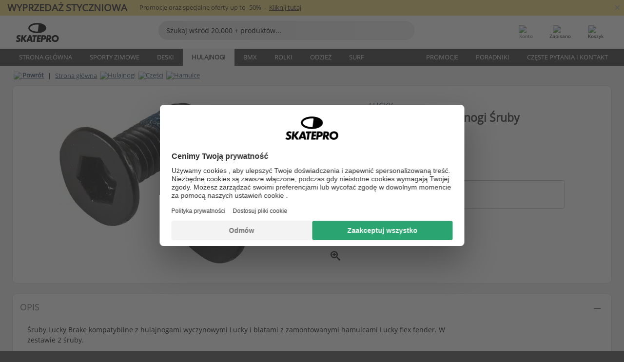

--- FILE ---
content_type: text/html; charset=UTF-8
request_url: https://www.skatepro.com.pl/248-22022.htm
body_size: 27221
content:
<!doctype html>
<html class="no-js" dir="ltr" lang="pl">
<head itemscope itemtype="http://schema.org/WebSite">
	<link rel="dns-prefetch" href="https://cdn.skatepro.com"/>
	<link rel="preconnect" href="https://cdn.skatepro.com"/>
	<meta charset="utf-8" />
	<meta itemprop="name" content="SkatePro.com.pl" />
	<title>Lucky Hamulec Do Hulajnogi Śruby | SkatePro</title>
	<meta name="description" content="W magazynie. Kup teraz za 8,00 zł. Śruby Lucky Brake kompatybilne z hulajnogami wyczynowymi Lucky i blatami z zamontowanymi hamulcami.. ✓ Szybka wysyłka" />
	<meta property="og:image" content="https://cdn.skatepro.com/product/520/lucky-scooter-brake-bolts-xa.webp" />
	<meta property="og:title" content="Lucky Hamulec Do Hulajnogi Śruby | SkatePro" />
	<meta property="og:url" content="https://www.skatepro.com.pl/248-22022.htm" />
	<meta property="og:type" content="website" />
	<link rel="canonical" href="https://www.skatepro.com.pl/248-22022.htm" />
	<link rel="alternate" hreflang="cs" href="https://www.skatepro.cz/248-22022.htm" />
	<link rel="alternate" hreflang="da" href="https://www.skatepro.dk/248-22022.htm" />
	<link rel="alternate" hreflang="de" href="https://www.skatepro.de/248-22022.htm" />
	<link rel="alternate" hreflang="de-at" href="https://www.skatepro.at/248-22022.htm" />
	<link rel="alternate" hreflang="de-ch" href="https://www.skatepro.ch/de/248-22022.htm" />
	<link rel="alternate" hreflang="el" href="https://www.skatepro.gr/248-22022.htm" />
	<link rel="alternate" hreflang="en" href="https://www.skatepro.com/en-us/248-22022.htm" />
	<link rel="alternate" hreflang="en-au" href="https://www.skatepro.com.au/248-22022.htm" />
	<link rel="alternate" hreflang="en-ca" href="https://www.skatepro.ca/en/248-22022.htm" />
	<link rel="alternate" hreflang="en-gb" href="https://www.skatepro.uk/248-22022.htm" />
	<link rel="alternate" hreflang="en-ie" href="https://www.skatepro.ie/248-22022.htm" />
	<link rel="alternate" hreflang="en-nz" href="https://www.skatepro.co.nz/248-22022.htm" />
	<link rel="alternate" hreflang="es" href="https://www.skatepro.es/248-22022.htm" />
	<link rel="alternate" hreflang="es-mx" href="https://www.skatepro.com.mx/248-22022.htm" />
	<link rel="alternate" hreflang="es-us" href="https://www.skatepro.com/es-us/248-22022.htm" />
	<link rel="alternate" hreflang="et" href="https://www.skatepro.ee/248-22022.htm" />
	<link rel="alternate" hreflang="fi" href="https://www.skatepro.fi/248-22022.htm" />
	<link rel="alternate" hreflang="fr" href="https://www.skatepro.fr/248-22022.htm" />
	<link rel="alternate" hreflang="fr-be" href="https://www.skatepro.be/fr/248-22022.htm" />
	<link rel="alternate" hreflang="fr-ca" href="https://www.skatepro.ca/fr/248-22022.htm" />
	<link rel="alternate" hreflang="fr-ch" href="https://www.skatepro.ch/fr/248-22022.htm" />
	<link rel="alternate" hreflang="hr" href="https://www.skatepro.hr/248-22022.htm" />
	<link rel="alternate" hreflang="hu" href="https://www.skatepro.hu/248-22022.htm" />
	<link rel="alternate" hreflang="it" href="https://www.skatepro.it/248-22022.htm" />
	<link rel="alternate" hreflang="lt" href="https://www.skatepro.lt/248-22022.htm" />
	<link rel="alternate" hreflang="lv" href="https://www.skatepro.lv/248-22022.htm" />
	<link rel="alternate" hreflang="nl" href="https://www.skatepro.nl/248-22022.htm" />
	<link rel="alternate" hreflang="nl-be" href="https://www.skatepro.be/nl/248-22022.htm" />
	<link rel="alternate" hreflang="no" href="https://www.skatepro.no/248-22022.htm" />
	<link rel="alternate" hreflang="pl" href="https://www.skatepro.com.pl/248-22022.htm" />
	<link rel="alternate" hreflang="pt" href="https://www.skatepro.pt/248-22022.htm" />
	<link rel="alternate" hreflang="ro" href="https://www.skatepro.ro/248-22022.htm" />
	<link rel="alternate" hreflang="ru" href="https://www.skatepro.ru/248-22022.htm" />
	<link rel="alternate" hreflang="sv" href="https://www.skatepro.se/248-22022.htm" />
	<meta name="viewport" content="width=device-width, initial-scale=1.0, maximum-scale=1" />
	<meta http-equiv="X-UA-Compatible" content="IE=edge" />
	<meta name="format-detection" content="telephone=no" />
		<meta name="msapplication-config" content="https://cdn.skatepro.com/shop/skatepro/browserconfig.xml?v=2">
	<meta name="theme-color" content="#000000">
	<link rel="apple-touch-icon" sizes="180x180" href="https://cdn.skatepro.com/shop/skatepro/apple-touch-icon.png?v=2">
	<link rel="icon" type="image/png" href="https://cdn.skatepro.com/shop/skatepro/favicon-32x32.png?v=2" sizes="32x32">
	<link rel="icon" type="image/png" href="https://cdn.skatepro.com/shop/skatepro/favicon-16x16.png?v=2" sizes="16x16">
	<link rel="manifest" href="https://cdn.skatepro.com/shop/skatepro/manifest.json?v=2">
	<link rel="mask-icon" href="https://cdn.skatepro.com/shop/skatepro/safari-pinned-tab.svg?v=3" color="#000000">
		<base href="https://www.skatepro.com.pl/" />
	<link rel="shortcut icon" href="https://cdn.skatepro.com/shop/skatepro/favicon.ico?v=2">
		<link rel="stylesheet" type="text/css" href="https://cdn.skatepro.com/css/vendor/foundation/foundation.min.css"  />
	<link rel="stylesheet" type="text/css" href="https://cdn.skatepro.com/css/general.min-1768609690.css"  />
	<link rel="stylesheet" type="text/css" href="https://cdn.skatepro.com/css/section.min-1768609690.css"  />
	<link rel="stylesheet" type="text/css" href="https://cdn.skatepro.com/css/section_guide.min-1768609690.css"  />
	<link rel="stylesheet" type="text/css" href="https://cdn.skatepro.com/css/sizing_guide.min-1768609690.css"  />
	<link rel="stylesheet" type="text/css" href="https://cdn.skatepro.com/css/product_info.min-1768609690.css"  />
	<link rel="stylesheet" type="text/css" href="https://cdn.skatepro.com/css/product.min-1768609690.css"  />
	<link rel="stylesheet" type="text/css" href="https://cdn.skatepro.com/css/vendor/slick/slick.css"  />
	<link rel="stylesheet" type="text/css" href="https://cdn.skatepro.com/css/vendor/photoswipe/photoswipe.css"  />
	<link rel="stylesheet" type="text/css" href="https://cdn.skatepro.com/css/vendor/photoswipe/default-skin/default_skin.css"  />
	<link rel="stylesheet" type="text/css" href="https://cdn.skatepro.com/css/other.min-1768609690.css"  />
	<link rel="stylesheet" type="text/css" href="https://cdn.skatepro.com/css/vendor/google/font.css"  />
	<script type="text/javascript" src="https://cdn.skatepro.com/web_component/autocomplete/autocomplete_section.min-1768609690.js" defer crossorigin></script>
	<script type="text/javascript" src="https://cdn.skatepro.com/web_component/autocomplete/autocomplete_product.min-1768609690.js" defer crossorigin></script>
	<script type="text/javascript" src="https://cdn.skatepro.com/web_component/autocomplete/autocomplete_phrase.min-1768609690.js" defer crossorigin></script>
	<script type="text/javascript" src="https://cdn.skatepro.com/web_component/autocomplete/autocomplete_article.min-1768609690.js" defer crossorigin></script>
	<script type="text/javascript" src="https://cdn.skatepro.com/web_component/autocomplete/autocomplete_brand.min-1768609690.js" defer crossorigin></script>
	<script type="text/javascript" src="https://cdn.skatepro.com/web_component/autocomplete/autocomplete_category.min-1768609690.js" defer crossorigin></script>
	<script type="text/javascript" src="https://cdn.skatepro.com/web_component/product_list_box.min-1768609690.js" defer crossorigin></script>
	<script type="text/javascript" src="https://cdn.skatepro.com/web_component/recommended_product.min-1768609690.js" defer crossorigin></script>
	<script type="text/javascript" src="https://cdn.skatepro.com/web_component/recommendation_section.min-1768609690.js" defer crossorigin></script>
	<script type="text/javascript" src="https://cdn.skatepro.com/web_component/custom_dialog.min-1768609690.js" defer crossorigin></script>
	<script type="text/javascript" src="https://cdn.skatepro.com/web_component/review_user.min-1768609690.js" defer crossorigin></script>
	<script type="text/javascript" src="https://cdn.skatepro.com/web_component/review_average.min-1768609690.js" defer crossorigin></script>
	<script type="text/javascript" src="https://cdn.skatepro.com/web_component/review_number_per_star.min-1768609690.js" defer crossorigin></script>
	<script type="text/javascript" src="https://cdn.skatepro.com/web_component/notification_box.min-1768609690.js" defer crossorigin></script>
	<script type="text/javascript" src="https://cdn.skatepro.com/web_component/rating_star.min-1768609690.js" defer crossorigin></script>
	<script type="text/javascript" src="https://cdn.skatepro.com/web_component/color_swatch.min-1768609690.js" defer crossorigin></script>
	<script type="text/javascript" src="https://cdn.skatepro.com/web_component/expert_review.min-1768609690.js" defer crossorigin></script>
	<script type="text/javascript" src="https://cdn.skatepro.com/web_component/review_gallery.min-1768609690.js" defer crossorigin></script>
	<script src="https://cdn.skatepro.com/js/vendor/jquery/jquery.min.js" crossorigin="anonymous"></script>
	<script src="https://cdn.skatepro.com/js/vendor/foundation/foundation.js" crossorigin="anonymous"></script>
	<script src="https://cdn.skatepro.com/js/general.min-1768609690.js" crossorigin="anonymous"></script>
	<script src="https://cdn.skatepro.com/js/vendor/adoptedstylesheet/adoptedStyleSheets.js" crossorigin="anonymous"></script>
	<script src="https://cdn.skatepro.com/js/autocomplete_search.min-1768609690.js" crossorigin="anonymous"></script>
	<script src="https://cdn.skatepro.com/js/data/model/product_model.min-1768609690.js" crossorigin="anonymous"></script>
	<script src="https://cdn.skatepro.com/js/data/model/brand_model.min-1768609690.js" crossorigin="anonymous"></script>
	<script src="https://cdn.skatepro.com/js/data/model/article_model.min-1768609690.js" crossorigin="anonymous"></script>
	<script src="https://cdn.skatepro.com/js/data/model/phrase_model.min-1768609690.js" crossorigin="anonymous"></script>
	<script src="https://cdn.skatepro.com/js/data/model/category_model.min-1768609690.js" crossorigin="anonymous"></script>
	<script src="https://cdn.skatepro.com/js/data/model/product_result_model.min-1768609690.js" crossorigin="anonymous"></script>
	<script src="https://cdn.skatepro.com/js/data/model/review_model.min-1768609690.js" crossorigin="anonymous"></script>
	<script src="https://cdn.skatepro.com/js/data/model/expert_review_model.min-1768609690.js" crossorigin="anonymous"></script>
	<script src="https://cdn.skatepro.com/js/validate.min-1768609690.js" crossorigin="anonymous"></script>
	<script src="https://cdn.skatepro.com/js/tracking.min-1768609690.js" crossorigin="anonymous"></script>
	<script src="https://cdn.skatepro.com/js/element_spacer.min-1768609690.js" crossorigin="anonymous"></script>
	<script src="https://cdn.skatepro.com/js/slider.min-1768609690.js" crossorigin="anonymous"></script>
	<script src="https://cdn.skatepro.com/js/vendor/slick/slick.js" crossorigin="anonymous"></script>
	<script src="https://cdn.skatepro.com/js/product.min-1768609690.js" crossorigin="anonymous"></script>
	<script src="https://cdn.skatepro.com/js/product_info.min-1768609690.js" crossorigin="anonymous"></script>
	<script src="https://cdn.skatepro.com/js/shorten.min-1768609690.js" crossorigin="anonymous"></script>
	<script src="https://cdn.skatepro.com/js/constant.min-1768609690.js" crossorigin="anonymous"></script>
	<script async src="https://cdn.skatepro.com/js/vendor/foundation/what-input.js" crossorigin="anonymous"></script>
	<script async src="https://cdn.skatepro.com/js/vendor/photoswipe/photoswipe.js" crossorigin="anonymous"></script>
	<script async src="https://cdn.skatepro.com/js/vendor/photoswipe/photoswipe_ui_default.js" crossorigin="anonymous"></script>
	<script id="usercentrics-cmp" src="https://web.cmp.usercentrics.eu/ui/loader.js" data-settings-id="hk8ePZ5G8CSHKr" async></script><script>
		window.addEventListener('UC_UI_INITIALIZED', function(event) {
			UC_UI.showFirstLayer();
		})
		</script><script>
		window.dataLayer = window.dataLayer || [];
    function gtag(){dataLayer.push(arguments);}
    const gtm_mode = true;
    
    gtag('consent', 'default', {
        ad_personalization: 'denied',
        ad_storage: 'denied',
        ad_user_data: 'denied',
        analytics_storage: 'denied',
        functionality_storage: 'denied',
        personalization_storage: 'denied',
        security_storage: 'granted',
        wait_for_update: 500
    });
    gtag('set', 'ads_data_redaction', true);
window.dataLayer.push({"dimension2_gtm":"22022","dimension3_gtm":"product","dimension4_gtm":"11.49"});
</script>
<script>!function(){"use strict";function l(e){for(var t=e,r=0,n=document.cookie.split(";");r<n.length;r++){var o=n[r].split("=");if(o[0].trim()===t)return o[1]}}function s(e){return localStorage.getItem(e)}function u(e){return window[e]}function A(e,t){e=document.querySelector(e);return t?null==e?void 0:e.getAttribute(t):null==e?void 0:e.textContent}var e=window,t=document,r="script",n="dataLayer",o="https://gss.skatepro.com.pl",a="",i="3jljyzvxkrjn",c="dkhf8eo=aWQ9R1RNLVdNQkxMV0RO&sort=desc",g="stapeUserId",v="",E="",d=!1;try{var d=!!g&&(m=navigator.userAgent,!!(m=new RegExp("Version/([0-9._]+)(.*Mobile)?.*Safari.*").exec(m)))&&16.4<=parseFloat(m[1]),f="stapeUserId"===g,I=d&&!f?function(e,t,r){void 0===t&&(t="");var n={cookie:l,localStorage:s,jsVariable:u,cssSelector:A},t=Array.isArray(t)?t:[t];if(e&&n[e])for(var o=n[e],a=0,i=t;a<i.length;a++){var c=i[a],c=r?o(c,r):o(c);if(c)return c}else console.warn("invalid uid source",e)}(g,v,E):void 0;d=d&&(!!I||f)}catch(e){console.error(e)}var m=e,g=(m[n]=m[n]||[],m[n].push({"gtm.start":(new Date).getTime(),event:"gtm.js"}),t.getElementsByTagName(r)[0]),v=I?"&bi="+encodeURIComponent(I):"",E=t.createElement(r),f=(d&&(i=8<i.length?i.replace(/([a-z]{8}$)/,"kp$1"):"kp"+i),!d&&a?a:o);E.async=!0,E.src=f+"/"+i+".js?"+c+v,null!=(e=g.parentNode)&&e.insertBefore(E,g)}();</script>
<script type="text/javascript" async src="https://www.googletagmanager.com/gtag/js?id=AW-925254201"></script>
<script type="text/javascript">
		gtag('js', new Date());
		gtag('config', 'AW-925254201', {'groups':'adwords', 'allow_enhanced_conversions':true});
</script>
		<!-- BING UET START -->
		<script type="text/plain" data-usercentrics="Microsoft Advertising Remarketing">
		try {
		(function(w,d,t,r,u){var f,n,i;w[u]=w[u]||[],f=function(){var o={ti:"5218731"};o.q=w[u];if(typeof UET==="function"){w[u]=new UET(o),w[u].push("pageLoad")}},n=d.createElement(t),n.src=r,n.async=1,n.onload=n.onreadystatechange=function(){var s=this.readyState;s&&s!=="loaded"&&s!=="complete"||(f(),n.onload=n.onreadystatechange=null)},i=d.getElementsByTagName(t)[0],i.parentNode.insertBefore(n,i)})(window,document,"script","//bat.bing.com/bat.js","uetq");
				} catch(e) {
			//Ignore errors
		}
		</script>
		<noscript>
			<img src="//bat.bing.com/action/0?ti=5218731&Ver=2" height="0" width="0" style="display:none; visibility: hidden;" />
		</noscript>
		<!-- BING UET END -->
		<script async="true" type="text/plain" src="https://s.kk-resources.com/leadtag.js" data-usercentrics="Kelkoo"></script>
		<script type="text/plain" src="//cdn.scarabresearch.com/js/187079763D62B1FC/scarab-v2.js" data-usercentrics="Emarsys" id="scarab-js-api"></script>
		<script type="text/plain" data-usercentrics="Emarsys">
		var ScarabQueue;
		ScarabQueue = ScarabQueue || [];
		</script>
		</head>
<body>
	<noscript><iframe src="https://gss.skatepro.com.pl/ns.html?id=GTM-WMBLLWDN" height="0" width="0" style="display:none;visibility:hidden"></iframe></noscript>
		<noscript id="deferred-styles">
			<link rel="stylesheet" type="text/css" href="https://cdn.skatepro.com/css/mobile_menu2.min-1768609690.css" media="(max-width: 78.125em)" />
<link rel="stylesheet" type="text/css" href="https://cdn.skatepro.com/css/review.min-1768609690.css"  />
		</noscript>
		<script>
						(function() {
				if (typeof window.CustomEvent === "function") {
					return false;
				}

				function CustomEvent(event, params) {
					params = params || {bubbles: false, cancelable: false, detail: undefined};
					var evt = document.createEvent('CustomEvent');
					evt.initCustomEvent(event, params.bubbles, params.cancelable, params.detail);
					return evt;
				}
				CustomEvent.prototype = window.Event.prototype;
				window.CustomEvent = CustomEvent;
			})();
			var slick_loaded_event = new CustomEvent('slick_loaded', {});
			var loadDeferredStyles = function() {
				var addStylesNode = document.getElementById("deferred-styles");
				var replacement = document.createElement("div");
				replacement.innerHTML = addStylesNode.textContent;
				document.body.appendChild(replacement);
				addStylesNode.parentElement.removeChild(addStylesNode);
			};
			var raf = requestAnimationFrame || mozRequestAnimationFrame || webkitRequestAnimationFrame || msRequestAnimationFrame;
			if (raf) {
				raf(function() {
					window.setTimeout(loadDeferredStyles, 0);
				});
			}
			else {
				window.addEventListener('load', loadDeferredStyles);
			}
		</script>
		
		<script>
		let data_provider_settings = {
			'cluster_id': 'w251AC48E',
			'market': 'COM_PL_PL',
			'locale': 'pl-PL',
			'touchpoint': window.innerWidth > 1250 ? 'desktop' : 'mobile',
			'session_key': '75b4c6ecb432cb049f5a3875764f1c9c',
			'customer_key': '',
			'limit': 60,
			'skip': 0,
		}
		let format_settings = {
			'link_prefix': 'https://www.skatepro.com.pl',
			'price_format': {"title":"Polish Zloty","symbol_left":"","symbol_right":"z\u0142","symbol_space":"yes","decimal_point":",","thousands_point":"","decimal_places":"2","value":"0.56586689","code":"PLN","currencies_id":"7","is_default":"1","allow_code_prepend":"0"},
			'cdn': 'https://cdn.skatepro.com',
			'static': 'https://static.skatepro.com',
			'date_format': 'd/m/Y',
			'company_name': 'SkatePro',
		}
		let content_provider = 'voyado';
		let recommendation_provider = 'voyado';
		let search_provider = 'voyado';
		
		window.asset_manifest = JSON.parse('{"js\/shop_payment.js":"js\/shop_payment.min-1768609690.js","js\/product_info_module.js":"js\/product_info_module.min-1768609690.js","js\/account_history_info.js":"js\/account_history_info.min-1768609690.js","js\/product.js":"js\/product.min-1768609690.js","js\/product_info.js":"js\/product_info.min-1768609690.js","js\/specials_module.js":"js\/specials_module.min-1768609690.js","js\/checkout.js":"js\/checkout.min-1768609690.js","js\/customizer_module.js":"js\/customizer_module.min-1768609690.js","js\/account_history.js":"js\/account_history.min-1768609690.js","js\/dialog_polyfill.js":"js\/dialog_polyfill.min-1768609690.js","js\/checkout_shop_module.js":"js\/checkout_shop_module.min-1768609690.js","js\/reviews_write.js":"js\/reviews_write.min-1768609690.js","js\/constant.js":"js\/constant.min-1768609690.js","js\/error404_module.js":"js\/error404_module.min-1768609690.js","js\/account.js":"js\/account.min-1768609690.js","js\/build.js":"js\/build.min-1768609690.js","js\/product_info_module.min2.js":"js\/product_info_module.min2.min-1761120504.js","js\/brand_module.js":"js\/brand_module.min-1768609690.js","js\/article_module.js":"js\/article_module.min-1768609690.js","js\/reviews_write_module.js":"js\/reviews_write_module.min-1768609690.js","js\/element_spacer.js":"js\/element_spacer.min-1768609690.js","js\/tracking.js":"js\/tracking.min-1768609690.js","js\/search_module.js":"js\/search_module.min-1768609690.js","js\/collect_component.js":"js\/collect_component.min-1768609690.js","js\/form_check.js":"js\/form_check.min-1768609690.js","js\/category_module.js":"js\/category_module.min-1768609690.js","js\/index_module.js":"js\/index_module.min-1768609690.js","js\/product_info.min2.js":"js\/product_info.min2.min-1761025787.js","js\/logoff_module.js":"js\/logoff_module.min-1768609690.js","js\/general.js":"js\/general.min-1768609690.js","js\/sizing_guide_module.js":"js\/sizing_guide_module.min-1768609690.js","js\/barcode_scanner.js":"js\/barcode_scanner.min-1768609690.js","js\/validate.js":"js\/validate.min-1768609690.js","js\/collect.js":"js\/collect.min-1768609690.js","js\/autocomplete_search.js":"js\/autocomplete_search.min-1768609690.js","js\/cart.js":"js\/cart.min-1768609690.js","js\/data\/model\/expert_review_model.js":"js\/data\/model\/expert_review_model.min-1768609690.js","js\/data\/model\/phrase_model.js":"js\/data\/model\/phrase_model.min-1768609690.js","js\/data\/model\/product_result_model.js":"js\/data\/model\/product_result_model.min-1768609690.js","js\/data\/model\/top3_subsection_model.js":"js\/data\/model\/top3_subsection_model.min-1768609690.js","js\/data\/model\/product_model.js":"js\/data\/model\/product_model.min-1768609690.js","js\/data\/model\/article_model.js":"js\/data\/model\/article_model.min-1768609690.js","js\/data\/model\/brand_model.js":"js\/data\/model\/brand_model.min-1768609690.js","js\/data\/model\/cart_product_model.js":"js\/data\/model\/cart_product_model.min-1768609690.js","js\/data\/model\/filter_type_text_model.js":"js\/data\/model\/filter_type_text_model.min-1768609690.js","js\/data\/model\/filter_type_sort_model.js":"js\/data\/model\/filter_type_sort_model.min-1768609690.js","js\/data\/model\/filter_value_color_model.js":"js\/data\/model\/filter_value_color_model.min-1768609690.js","js\/data\/model\/filter_type_range_model.js":"js\/data\/model\/filter_type_range_model.min-1768609690.js","js\/data\/model\/category_model.js":"js\/data\/model\/category_model.min-1768609690.js","js\/data\/model\/return_product_model.js":"js\/data\/model\/return_product_model.min-1768609690.js","js\/data\/model\/review_model.js":"js\/data\/model\/review_model.min-1768609690.js","js\/data\/model\/filter_type_color_model.js":"js\/data\/model\/filter_type_color_model.min-1768609690.js","js\/data\/model\/filter_type_model.js":"js\/data\/model\/filter_type_model.min-1768609690.js","js\/data\/model\/filter_value_text_model.js":"js\/data\/model\/filter_value_text_model.min-1768609690.js","js\/data\/model\/filter_value_model.js":"js\/data\/model\/filter_value_model.min-1768609690.js","js\/data\/data_service.js":"js\/data\/data_service.min-1768609690.js","js\/data\/product_list_state.js":"js\/data\/product_list_state.min-1768609690.js","js\/data\/provider\/skatepro\/map_to_category_model.js":"js\/data\/provider\/skatepro\/map_to_category_model.min-1768609690.js","js\/data\/provider\/skatepro\/search.js":"js\/data\/provider\/skatepro\/search.min-1768609690.js","js\/data\/provider\/skatepro\/autocomplete.js":"js\/data\/provider\/skatepro\/autocomplete.min-1768609690.js","js\/data\/provider\/skatepro\/index.js":"js\/data\/provider\/skatepro\/index.min-1768609690.js","js\/data\/provider\/skatepro\/article.js":"js\/data\/provider\/skatepro\/article.min-1768609690.js","js\/data\/provider\/skatepro\/sizing_guide.js":"js\/data\/provider\/skatepro\/sizing_guide.min-1768609690.js","js\/data\/provider\/skatepro\/service.js":"js\/data\/provider\/skatepro\/service.min-1768609690.js","js\/data\/provider\/skatepro\/cart.js":"js\/data\/provider\/skatepro\/cart.min-1768609690.js","js\/data\/provider\/skatepro\/product.js":"js\/data\/provider\/skatepro\/product.min-1768609690.js","js\/data\/provider\/skatepro\/category.js":"js\/data\/provider\/skatepro\/category.min-1768609690.js","js\/data\/provider\/skatepro\/map_to_brand_model.js":"js\/data\/provider\/skatepro\/map_to_brand_model.min-1768609690.js","js\/data\/provider\/skatepro\/specials.js":"js\/data\/provider\/skatepro\/specials.min-1768609690.js","js\/data\/provider\/skatepro\/map_to_article_model.js":"js\/data\/provider\/skatepro\/map_to_article_model.min-1768609690.js","js\/data\/provider\/skatepro\/map_to_product_model.js":"js\/data\/provider\/skatepro\/map_to_product_model.min-1768609690.js","js\/data\/provider\/voyado\/filter.js":"js\/data\/provider\/voyado\/filter.min-1768609690.js","js\/data\/provider\/voyado\/map_to_brand_model.js":"js\/data\/provider\/voyado\/map_to_brand_model.min-1768609690.js","js\/data\/provider\/voyado\/map_to_phrase_model.js":"js\/data\/provider\/voyado\/map_to_phrase_model.min-1768609690.js","js\/data\/provider\/voyado\/map_to_article_model.js":"js\/data\/provider\/voyado\/map_to_article_model.min-1768609690.js","js\/data\/provider\/voyado\/map_to_product_model.js":"js\/data\/provider\/voyado\/map_to_product_model.min-1768609690.js","js\/data\/provider\/voyado\/service.js":"js\/data\/provider\/voyado\/service.min-1768609690.js","js\/data\/provider\/voyado\/product.js":"js\/data\/provider\/voyado\/product.min-1768609690.js","js\/data\/provider\/voyado\/map_to_filter_model.js":"js\/data\/provider\/voyado\/map_to_filter_model.min-1768609690.js","js\/data\/provider\/voyado\/search.js":"js\/data\/provider\/voyado\/search.min-1768609690.js","js\/data\/provider\/voyado\/map_to_category_model.js":"js\/data\/provider\/voyado\/map_to_category_model.min-1768609690.js","js\/data\/provider\/voyado\/notification.js":"js\/data\/provider\/voyado\/notification.min-1768609690.js","js\/data\/provider\/voyado\/cart.js":"js\/data\/provider\/voyado\/cart.min-1768609690.js","js\/data\/provider\/voyado\/search_origin.js":"js\/data\/provider\/voyado\/search_origin.min-1768609690.js","js\/data\/provider\/voyado\/api.js":"js\/data\/provider\/voyado\/api.min-1768609690.js","js\/data\/provider\/voyado\/landing_page.js":"js\/data\/provider\/voyado\/landing_page.min-1768609690.js","js\/data\/provider\/voyado\/autocomplete.js":"js\/data\/provider\/voyado\/autocomplete.min-1768609690.js","js\/cart_module.js":"js\/cart_module.min-1768609690.js","js\/slider.js":"js\/slider.min-1768609690.js","js\/checkout_shop.js":"js\/checkout_shop.min-1768609690.js","js\/filter.js":"js\/filter.min-1768609690.js","js\/test.js":"js\/test.min-1768609690.js","js\/mobile_menu.js.php":"js\/mobile_menu.js.min-1768609690.php","js\/shorten.js":"js\/shorten.min-1768609690.js","js\/render_list.js":"js\/render_list.min-1768609690.js","js\/contact_us.js":"js\/contact_us.min-1768609690.js","js\/customizer.js":"js\/customizer.min-1768609690.js","css\/search.css":"css\/search.min-1768609690.css","css\/section_product.css":"css\/section_product.min-1768609690.css","css\/category.css":"css\/category.min-1768609690.css","css\/checkout.css":"css\/checkout.min-1768609690.css","css\/collect_mobile.css":"css\/collect_mobile.min-1768609690.css","css\/review.css":"css\/review.min-1768609690.css","css\/section_category.css":"css\/section_category.min-1768609690.css","css\/section_minibanner.css":"css\/section_minibanner.min-1768609690.css","css\/general_nordicsport.css":"css\/general_nordicsport.min-1768609690.css","css\/account.css":"css\/account.min-1768609690.css","css\/team_skatepro.css":"css\/team_skatepro.min-1768609690.css","css\/general.css":"css\/general.min-1768609690.css","css\/checkout_right_cart.css":"css\/checkout_right_cart.min-1768609690.css","css\/other.css":"css\/other.min-1768609690.css","css\/section_brand.css":"css\/section_brand.min-1768609690.css","css\/section_top3.css":"css\/section_top3.min-1768609690.css","css\/section_about.css":"css\/section_about.min-1768609690.css","css\/customizer.css":"css\/customizer.min-1768609690.css","css\/checkout_shop.css":"css\/checkout_shop.min-1768609690.css","css\/build.css":"css\/build.min-1768609690.css","css\/product.css":"css\/product.min-1768609690.css","css\/article.css":"css\/article.min-1768609690.css","css\/filter.css":"css\/filter.min-1768609690.css","css\/printorder.css":"css\/printorder.min-1768609690.css","css\/account_history_info.css":"css\/account_history_info.min-1768609690.css","css\/mobile_menu2.css":"css\/mobile_menu2.min-1768609690.css","css\/section.css":"css\/section.min-1768609690.css","css\/section_guide.css":"css\/section_guide.min-1768609690.css","css\/collect_tablet.css":"css\/collect_tablet.min-1768609690.css","css\/mobile_menu.css":"css\/mobile_menu.min-1768609690.css","css\/dialog_polyfill.css":"css\/dialog_polyfill.min-1768609690.css","css\/product_info.css":"css\/product_info.min-1768609690.css","css\/domain_article.css":"css\/domain_article.min-1768609690.css","css\/sizing_guide.css":"css\/sizing_guide.min-1768609690.css","web_component\/color_swatch.js":"web_component\/color_swatch.min-1768609690.js","web_component\/recommendation_section.js":"web_component\/recommendation_section.min-1768609690.js","web_component\/review_average.js":"web_component\/review_average.min-1768609690.js","web_component\/product_list_box.js":"web_component\/product_list_box.min-1768609690.js","web_component\/recommended_product.js":"web_component\/recommended_product.min-1768609690.js","web_component\/autocomplete\/autocomplete_brand.js":"web_component\/autocomplete\/autocomplete_brand.min-1768609690.js","web_component\/autocomplete\/autocomplete_phrase.js":"web_component\/autocomplete\/autocomplete_phrase.min-1768609690.js","web_component\/autocomplete\/autocomplete_article.js":"web_component\/autocomplete\/autocomplete_article.min-1768609690.js","web_component\/autocomplete\/autocomplete_section.js":"web_component\/autocomplete\/autocomplete_section.min-1768609690.js","web_component\/autocomplete\/autocomplete_category.js":"web_component\/autocomplete\/autocomplete_category.min-1768609690.js","web_component\/autocomplete\/autocomplete_product.js":"web_component\/autocomplete\/autocomplete_product.min-1768609690.js","web_component\/input_currency.js":"web_component\/input_currency.min-1768609690.js","web_component\/expert_review.js":"web_component\/expert_review.min-1768609690.js","web_component\/pagination_list.js":"web_component\/pagination_list.min-1768609690.js","web_component\/article_list_box.js":"web_component\/article_list_box.min-1768609690.js","web_component\/webpos\/webpos_quantity_input.js":"web_component\/webpos\/webpos_quantity_input.min-1768609690.js","web_component\/webpos\/webpos_delete.js":"web_component\/webpos\/webpos_delete.min-1768609690.js","web_component\/webpos\/webpos_return_product.js":"web_component\/webpos\/webpos_return_product.min-1768609690.js","web_component\/webpos\/webpos_product.js":"web_component\/webpos\/webpos_product.min-1768609690.js","web_component\/product_list_section.js":"web_component\/product_list_section.min-1768609690.js","web_component\/page_load_more.js":"web_component\/page_load_more.min-1768609690.js","web_component\/category_button.js":"web_component\/category_button.min-1768609690.js","web_component\/review_user.js":"web_component\/review_user.min-1768609690.js","web_component\/review_number_per_star.js":"web_component\/review_number_per_star.min-1768609690.js","web_component\/notification_box.js":"web_component\/notification_box.min-1768609690.js","web_component\/filter\/filter_option_range.js":"web_component\/filter\/filter_option_range.min-1768609690.js","web_component\/filter\/filter_button_badge.js":"web_component\/filter\/filter_button_badge.min-1768609690.js","web_component\/filter\/filter_option_radio.js":"web_component\/filter\/filter_option_radio.min-1768609690.js","web_component\/filter\/filter_button_reset.js":"web_component\/filter\/filter_button_reset.min-1768609690.js","web_component\/filter\/filter_button_list.js":"web_component\/filter\/filter_button_list.min-1768609690.js","web_component\/filter\/filter_button_sort.js":"web_component\/filter\/filter_button_sort.min-1768609690.js","web_component\/filter\/filter_option_checkbox.js":"web_component\/filter\/filter_option_checkbox.min-1768609690.js","web_component\/filter\/filter_button.js":"web_component\/filter\/filter_button.min-1768609690.js","web_component\/filter\/filter_option_color.js":"web_component\/filter\/filter_option_color.min-1768609690.js","web_component\/filter\/filter_dialog.js":"web_component\/filter\/filter_dialog.min-1768609690.js","web_component\/custom_dialog.js":"web_component\/custom_dialog.min-1768609690.js","web_component\/account\/account_order.js":"web_component\/account\/account_order.min-1768609690.js","web_component\/account\/account_dashboard_button.js":"web_component\/account\/account_dashboard_button.min-1768609690.js","web_component\/review_gallery.js":"web_component\/review_gallery.min-1768609690.js","web_component\/rating_star.js":"web_component\/rating_star.min-1768609690.js","web_component\/article_list_section.js":"web_component\/article_list_section.min-1768609690.js","web_component\/top3\/top3_subsection.js":"web_component\/top3\/top3_subsection.min-1768609690.js","web_component\/top3\/top3_product.js":"web_component\/top3\/top3_product.min-1768609690.js","web_component\/top3\/top3_section.js":"web_component\/top3\/top3_section.min-1768609690.js"}');
  		window.asset = function (path) {
    		return 'https://cdn.skatepro.com/' + (window.asset_manifest[path] || path);
		};
		
		var cache_bust_data_provider = '?74';
		
		let DEV_ONLY = false;
		</script>
		<script type='module'>
		//TODO TSJ, 2024-07-04: Put this somewhere else - it does not belong here
		const { data_service } = await import(asset('js/data/data_service.js'));
		
		let notification_data_provider_settings = {
				...data_provider_settings,
				provider: 'voyado'
			};
		let notification_instance = await data_service.create(notification_data_provider_settings);
		
		// Voyado notification handling
		document.body.addEventListener('click', async (event) => {
			// Check if the clicked element is a custom element (contains a hyphen)
			if (event.target.tagName && event.target.tagName.includes('-')) {
				// We use composedPath() to get the full path of the event, including the shadow DOM for nested custom elements
				const path = event.composedPath();
  
				// Find the first <a> element with a data-track_value/track_type attribute
				const targetLink = path.find(element =>
					element instanceof HTMLAnchorElement && element.hasAttribute('data-track_type') && element.hasAttribute('data-track_value')
				);
				
				if (targetLink) {
					const track_type = targetLink.getAttribute('data-track_type');
					const track_value = targetLink.getAttribute('data-track_value');
					
					// Stop the default behavior of the <a> tag
					event.preventDefault();
					
					switch (track_type) {
						case 'click':
							await notification_instance.notification_click(track_value);
							break;
						case 'add_favorite':
							await notification_instance.notification_add_favorite(track_value);
							break;
						case 'remove_favorite':
							await notification_instance.notification_remove_favorite(track_value);
							break;
						case 'add_to_cart':
							await notification_instance.notification_add_to_cart(track_value);
							break;
					}
					
					if (event.ctrlKey || event.shiftKey || event.metaKey) {
						window.open(targetLink.href, '_blank');
					} 
					else {
						window.location.href = targetLink.href;
					}
				}
			}
		});
		</script>
		
		<div class="header_infobar" style="background-color:#F1D77E;">
			<div class="row collapse infobar_content" onclick="location.href='https://www.skatepro.com.pl/l1112.htm';">
				<div class="width_row" style="background-color:#F1D77E;">			
			<div class="float-left display_inline_block font_size_20 bold uppercase" style="font-size: 20px; margin-right: 25px; line-height: 100%;color: #2B2B2B">Wyprzedaż styczniowa
			</div>
			<div class="float-left align_left" style="font-size: 13px; padding-right: 30px;color: #2B2B2B">
				Promocje oraz specjalne oferty up to -50%&nbsp; -&nbsp; <span style="text-decoration: underline">Kliknij tutaj</span>
			</div>
		</div>
			</div>
			
		<div class="infobar_close_x" onclick="close_banner(event, 'seasonal_sale', true);$(this).closest('div.header_infobar').slideToggle();">&times;</div>			
	
		</div>
	<!-- header -->
<div class="header_container" style="position: relative;">
	<div class="row collapse" style="position: relative; padding-top: 4px;">
		<div class="small-8 medium-7 large-3 columns">
			<div style="display: table; width: 100%;">
				<div style="display: table-cell; width: 1%;">
					<div class="header_mobile hide-for-large" style="min-width: 60px;color:#FFF;" onclick="toggle_mobile_menu()">
						<div class="mobile_menu_button">
							<span class="mobile_menu_button_bar"></span>
							<span class="mobile_menu_button_bar"></span>
							<span class="mobile_menu_button_bar"></span>
							<span class="mobile_menu_button_bar"></span>
							<div>Menu</div>
						</div>
					</div>
				</div>

								<div class="header_logo_container" style="display: table-cell; text-align: center;">
					<div class="header_logo"><a href="https://www.skatepro.com.pl/" title="SkatePro"><img src="https://cdn.skatepro.com/shop/skatepro/logo.svg?7" alt="SkatePro" height="39" width="105" /></a></div>
				</div>
			</div>
		</div>
		<ul class="mobilemenu2 hide-for-large" style="display: none;"><li data-id="19" class="subcat"><div><img src="https://cdn.skatepro.com/icon/menu/19.svg" style="height: 30px;" />Sporty zimowe</div><ul><li class="hide-for-large mobilemenu2_back">Sporty zimowe</li><li data-id="71" class="subcat"><div>Łyżwy</div><ul><li class="hide-for-large mobilemenu2_back">Łyżwy</li><li data-id="233"><div><a href="https://www.skatepro.com.pl/c233.htm">Dzieci</a></div></li>
			<li data-id="232"><div><a href="https://www.skatepro.com.pl/c232.htm">Łyżwy Figurowe</a></div></li>
			<li data-id="89"><div><a href="https://www.skatepro.com.pl/c89.htm">Rekreacyjne</a></div></li>
			<li data-id="1001"><div><a href="https://www.skatepro.com.pl/c1001.htm">Hokej na Lodzie</a></div></li>
			<li data-id="161"><div><a href="https://www.skatepro.com.pl/c161.htm">Akcesoria</a></div></li>
			<li data-id="527"><div><a href="https://www.skatepro.com.pl/c527.htm">Wkładki</a></div></li>
			<li data-id="494" class="subcat"><div>Ochraniacze</div><ul><li class="hide-for-large mobilemenu2_back">Ochraniacze</li><li data-id="134" class="subcat"><div>Dzieci</div><ul><li class="hide-for-large mobilemenu2_back">Dzieci</li><li data-id="484"><div><a href="https://www.skatepro.com.pl/c484.htm">Kaski</a></div></li>
			<li data-id="474"><div><a href="https://www.skatepro.com.pl/c474.htm">Ochraniacze</a></div></li>
			</ul></li>
			<li data-id="483"><div><a href="https://www.skatepro.com.pl/c483.htm">Kaski</a></div></li>
			<li data-id="601"><div><a href="https://www.skatepro.com.pl/c601.htm">Ochraniacze</a></div></li>
			<li data-id="603"><div><a href="https://www.skatepro.com.pl/c603.htm">Ochraniacze na Nadgarstki</a></div></li>
			<li data-id="609"><div><a href="https://www.skatepro.com.pl/c609.htm">Ochraniacze na Kolana</a></div></li>
			<li data-id="476"><div><a href="https://www.skatepro.com.pl/c476.htm">Ochraniacze na Łokcie</a></div></li>
			<li data-id="495"><div><a href="https://www.skatepro.com.pl/c495.htm">Spodenki Ochronne</a></div></li>
			</ul></li>
			</ul></li>
			<li data-id="331" class="subcat"><div>Narty Zjazdowe</div><ul><li class="hide-for-large mobilemenu2_back">Narty Zjazdowe</li><li data-id="68" class="subcat"><div>Narty</div><ul><li class="hide-for-large mobilemenu2_back">Narty</li><li data-id="306"><div><a href="https://www.skatepro.com.pl/c306.htm">Narty dla Dzieci</a></div></li>
			<li data-id="335"><div><a href="https://www.skatepro.com.pl/c335.htm">Allmountain</a></div></li>
			<li data-id="337"><div><a href="https://www.skatepro.com.pl/c337.htm">Narty Zjazdowe</a></div></li>
			<li data-id="171"><div><a href="https://www.skatepro.com.pl/c171.htm">Narty Slalomowe</a></div></li>
			<li data-id="336"><div><a href="https://www.skatepro.com.pl/c336.htm">Narty Freestyle</a></div></li>
			<li data-id="59"><div><a href="https://www.skatepro.com.pl/c59.htm">Narty Freeride</a></div></li>
			<li data-id="96"><div><a href="https://www.skatepro.com.pl/c96.htm">Narty Skiturowe</a></div></li>
			</ul></li>
			<li data-id="282" class="subcat"><div>Buty Narciarskie</div><ul><li class="hide-for-large mobilemenu2_back">Buty Narciarskie</li><li data-id="304"><div><a href="https://www.skatepro.com.pl/c304.htm">Męskie</a></div></li>
			<li data-id="307"><div><a href="https://www.skatepro.com.pl/c307.htm">Dzieci</a></div></li>
			<li data-id="339"><div><a href="https://www.skatepro.com.pl/c339.htm">Damskie</a></div></li>
			<li data-id="533"><div><a href="https://www.skatepro.com.pl/c533.htm">Wkładki</a></div></li>
			</ul></li>
			<li data-id="326"><div><a href="https://www.skatepro.com.pl/c326.htm">Wiązania</a></div></li>
			<li data-id="305"><div><a href="https://www.skatepro.com.pl/c305.htm">Kije</a></div></li>
			<li data-id="363" class="subcat"><div>Gogle</div><ul><li class="hide-for-large mobilemenu2_back">Gogle</li><li data-id="320"><div><a href="https://www.skatepro.com.pl/c320.htm">Gogle</a></div></li>
			<li data-id="267"><div><a href="https://www.skatepro.com.pl/c267.htm">Pokrowiec na Okulary</a></div></li>
			</ul></li>
			<li data-id="611" class="subcat"><div>Akcesoria</div><ul><li class="hide-for-large mobilemenu2_back">Akcesoria</li><li data-id="173"><div><a href="https://www.skatepro.com.pl/c173.htm">Foki</a></div></li>
			<li data-id="103"><div><a href="https://www.skatepro.com.pl/c103.htm">Konserwacja</a></div></li>
			<li data-id="324"><div><a href="https://www.skatepro.com.pl/c324.htm">Akcesoria</a></div></li>
			</ul></li>
			<li data-id="165" class="subcat"><div>Ochraniacze</div><ul><li class="hide-for-large mobilemenu2_back">Ochraniacze</li><li data-id="316"><div><a href="https://www.skatepro.com.pl/c316.htm">Kaski</a></div></li>
			<li data-id="492"><div><a href="https://www.skatepro.com.pl/c492.htm">Spodenki Ochronne</a></div></li>
			<li data-id="323"><div><a href="https://www.skatepro.com.pl/c323.htm">Ochraniacze na Plecy</a></div></li>
			</ul></li>
			<li data-id="812"><div><a href="https://www.skatepro.com.pl/c812.htm">Sprzęt Lawinowy</a></div></li>
			<li data-id="1011"><div><a href="https://www.skatepro.com.pl/c1011.htm">Torby</a></div></li>
			</ul></li>
			<li data-id="100" class="subcat"><div>Snowboard</div><ul><li class="hide-for-large mobilemenu2_back">Snowboard</li><li data-id="60"><div><a href="https://www.skatepro.com.pl/c60.htm">Deski</a></div></li>
			<li data-id="309"><div><a href="https://www.skatepro.com.pl/c309.htm">Buty</a></div></li>
			<li data-id="310"><div><a href="https://www.skatepro.com.pl/c310.htm">Wiązania</a></div></li>
			<li data-id="312"><div><a href="https://www.skatepro.com.pl/c312.htm">Dzieci</a></div></li>
			<li data-id="358" class="subcat"><div>Ochraniacze</div><ul><li class="hide-for-large mobilemenu2_back">Ochraniacze</li><li data-id="485"><div><a href="https://www.skatepro.com.pl/c485.htm">Kaski</a></div></li>
			<li data-id="504"><div><a href="https://www.skatepro.com.pl/c504.htm">Ochraniacze na plecy</a></div></li>
			<li data-id="493"><div><a href="https://www.skatepro.com.pl/c493.htm">Spodenki Ochronne</a></div></li>
			<li data-id="491"><div><a href="https://www.skatepro.com.pl/c491.htm">Ochraniacze na Nadgarstki</a></div></li>
			</ul></li>
			<li data-id="593" class="subcat"><div>Gogle</div><ul><li class="hide-for-large mobilemenu2_back">Gogle</li><li data-id="479"><div><a href="https://www.skatepro.com.pl/c479.htm">Gogle</a></div></li>
			<li data-id="225"><div><a href="https://www.skatepro.com.pl/c225.htm">Pokrowiec na Gogle</a></div></li>
			</ul></li>
			<li data-id="472"><div><a href="https://www.skatepro.com.pl/c472.htm">Sprzęt Lawinowy</a></div></li>
			<li data-id="761"><div><a href="https://www.skatepro.com.pl/c761.htm">Akcesoria</a></div></li>
			<li data-id="1005"><div><a href="https://www.skatepro.com.pl/c1005.htm">Torby</a></div></li>
			</ul></li>
			<li data-id="332" class="subcat"><div>Narty Biegowe</div><ul><li class="hide-for-large mobilemenu2_back">Narty Biegowe</li><li data-id="175" class="subcat"><div>Narty</div><ul><li class="hide-for-large mobilemenu2_back">Narty</li><li data-id="742"><div><a href="https://www.skatepro.com.pl/c742.htm">Styl Klasyczny</a></div></li>
			<li data-id="743"><div><a href="https://www.skatepro.com.pl/c743.htm">Styl Łyżwowy</a></div></li>
			<li data-id="744"><div><a href="https://www.skatepro.com.pl/c744.htm">Backcountry</a></div></li>
			</ul></li>
			<li data-id="333" class="subcat"><div>Buty</div><ul><li class="hide-for-large mobilemenu2_back">Buty</li><li data-id="747"><div><a href="https://www.skatepro.com.pl/c747.htm">Styl Klasyczny</a></div></li>
			<li data-id="748"><div><a href="https://www.skatepro.com.pl/c748.htm">Styl Łyżwowy</a></div></li>
			<li data-id="749"><div><a href="https://www.skatepro.com.pl/c749.htm">Backcountry</a></div></li>
			<li data-id="523"><div><a href="https://www.skatepro.com.pl/c523.htm">Akcesoria</a></div></li>
			</ul></li>
			<li data-id="750" class="subcat"><div>Wiązania</div><ul><li class="hide-for-large mobilemenu2_back">Wiązania</li><li data-id="751"><div><a href="https://www.skatepro.com.pl/c751.htm">Styl Klasyczny</a></div></li>
			<li data-id="752"><div><a href="https://www.skatepro.com.pl/c752.htm">Styl Łyżwowy</a></div></li>
			<li data-id="753"><div><a href="https://www.skatepro.com.pl/c753.htm">Backcountry</a></div></li>
			<li data-id="754"><div><a href="https://www.skatepro.com.pl/c754.htm">Akcesoria</a></div></li>
			</ul></li>
			<li data-id="240" class="subcat"><div>Kije</div><ul><li class="hide-for-large mobilemenu2_back">Kije</li><li data-id="334"><div><a href="https://www.skatepro.com.pl/c334.htm">Kije</a></div></li>
			<li data-id="808"><div><a href="https://www.skatepro.com.pl/c808.htm">Akcesoria</a></div></li>
			</ul></li>
			<li data-id="755" class="subcat"><div>Smarowanie i Konserwacja</div><ul><li class="hide-for-large mobilemenu2_back">Smarowanie i Konserwacja</li><li data-id="756"><div><a href="https://www.skatepro.com.pl/c756.htm">Smar biegowy na trzymanie</a></div></li>
			<li data-id="757"><div><a href="https://www.skatepro.com.pl/c757.htm">Smar do Ślizgu</a></div></li>
			<li data-id="758"><div><a href="https://www.skatepro.com.pl/c758.htm">Klister</a></div></li>
			<li data-id="759"><div><a href="https://www.skatepro.com.pl/c759.htm">Konserwacja</a></div></li>
			</ul></li>
			<li data-id="269"><div><a href="https://www.skatepro.com.pl/c269.htm">Foki</a></div></li>
			<li data-id="608"><div><a href="https://www.skatepro.com.pl/c608.htm">Akcesoria</a></div></li>
			<li data-id="1003"><div><a href="https://www.skatepro.com.pl/c1003.htm">Torby</a></div></li>
			</ul></li>
			<li data-id="124" class="subcat"><div>Hokej na Lodzie</div><ul><li class="hide-for-large mobilemenu2_back">Hokej na Lodzie</li><li data-id="70"><div><a href="https://www.skatepro.com.pl/c70.htm">Łyżwy</a></div></li>
			<li data-id="224"><div><a href="https://www.skatepro.com.pl/c224.htm">Kije</a></div></li>
			<li data-id="278"><div><a href="https://www.skatepro.com.pl/c278.htm">Krążki</a></div></li>
			<li data-id="146"><div><a href="https://www.skatepro.com.pl/c146.htm">Ochrona głowy</a></div></li>
			<li data-id="166"><div><a href="https://www.skatepro.com.pl/c166.htm">Ochraniacze ciała</a></div></li>
			<li data-id="139"><div><a href="https://www.skatepro.com.pl/c139.htm">Akcesoria</a></div></li>
			<li data-id="132"><div><a href="https://www.skatepro.com.pl/c132.htm">Odzież</a></div></li>
			</ul></li>
			<li data-id="739" class="subcat"><div>Nartorolki</div><ul><li class="hide-for-large mobilemenu2_back">Nartorolki</li><li data-id="62"><div><a href="https://www.skatepro.com.pl/c62.htm">Nartorolki</a></div></li>
			<li data-id="775" class="subcat"><div>Buty</div><ul><li class="hide-for-large mobilemenu2_back">Buty</li><li data-id="431"><div><a href="https://www.skatepro.com.pl/c431.htm">Styl Klasyczny</a></div></li>
			<li data-id="432"><div><a href="https://www.skatepro.com.pl/c432.htm">Styl Łyżwowy</a></div></li>
			<li data-id="526"><div><a href="https://www.skatepro.com.pl/c526.htm">Akcesoria</a></div></li>
			</ul></li>
			<li data-id="802" class="subcat"><div>Kije</div><ul><li class="hide-for-large mobilemenu2_back">Kije</li><li data-id="131"><div><a href="https://www.skatepro.com.pl/c131.htm">Kije</a></div></li>
			<li data-id="435"><div><a href="https://www.skatepro.com.pl/c435.htm">Akcesoria</a></div></li>
			</ul></li>
			<li data-id="192"><div><a href="https://www.skatepro.com.pl/c192.htm">Wiązania</a></div></li>
			<li data-id="740"><div><a href="https://www.skatepro.com.pl/c740.htm">Części</a></div></li>
			<li data-id="738"><div><a href="https://www.skatepro.com.pl/c738.htm">Kółka</a></div></li>
			<li data-id="399"><div><a href="https://www.skatepro.com.pl/c399.htm">Latarki Czołowe</a></div></li>
			<li data-id="1006"><div><a href="https://www.skatepro.com.pl/c1006.htm">Torby</a></div></li>
			</ul></li>
			<li data-id="194"><div><a href="https://www.skatepro.com.pl/c194.htm">Rakiety Śnieżne</a></div></li>
			<li data-id="821" class="subcat"><div>Snow Action Fun</div><ul><li class="hide-for-large mobilemenu2_back">Snow Action Fun</li><li data-id="327"><div><a href="https://www.skatepro.com.pl/c327.htm">Snowskates</a></div></li>
			<li data-id="67"><div><a href="https://www.skatepro.com.pl/c67.htm">Hulajnogi na Śnieg</a></div></li>
			<li data-id="125"><div><a href="https://www.skatepro.com.pl/c125.htm">Trampoline</a></div></li>
			</ul></li>
			</ul></li>
			<li data-id="21" class="subcat"><div><img src="https://cdn.skatepro.com/icon/menu/21.svg" style="height: 30px;" />Deski</div><ul><li class="hide-for-large mobilemenu2_back">Deski</li><li data-id="181" class="subcat"><div>Deskorolki</div><ul><li class="hide-for-large mobilemenu2_back">Deskorolki</li><li data-id="84"><div><a href="https://www.skatepro.com.pl/c84.htm">Kompletne</a></div></li>
			<li data-id="257"><div><a href="https://www.skatepro.com.pl/c257.htm">Dzieci</a></div></li>
			<li data-id="209"><div><a href="https://www.skatepro.com.pl/c209.htm">Blaty</a></div></li>
			<li data-id="212"><div><a href="https://www.skatepro.com.pl/c212.htm">Trucki</a></div></li>
			<li data-id="200"><div><a href="https://www.skatepro.com.pl/c200.htm">Kółka</a></div></li>
			<li data-id="274"><div><a href="https://www.skatepro.com.pl/c274.htm">Griptape</a></div></li>
			<li data-id="186" class="subcat"><div>Części</div><ul><li class="hide-for-large mobilemenu2_back">Części</li><li data-id="183"><div><a href="https://www.skatepro.com.pl/c183.htm">Łożyska</a></div></li>
			<li data-id="388"><div><a href="https://www.skatepro.com.pl/c388.htm">Gumky, Pivoty i Więcej</a></div></li>
			<li data-id="273"><div><a href="https://www.skatepro.com.pl/c273.htm">Montażówki</a></div></li>
			<li data-id="390"><div><a href="https://www.skatepro.com.pl/c390.htm">Podkładki</a></div></li>
			<li data-id="112"><div><a href="https://www.skatepro.com.pl/c112.htm">Wosk Skate</a></div></li>
			<li data-id="195"><div><a href="https://www.skatepro.com.pl/c195.htm">Railsy</a></div></li>
			<li data-id="187"><div><a href="https://www.skatepro.com.pl/c187.htm">Skate Tools</a></div></li>
			</ul></li>
			<li data-id="81"><div><a href="https://www.skatepro.com.pl/c81.htm">Gadżety</a></div></li>
			<li data-id="268"><div><a href="https://www.skatepro.com.pl/c268.htm">Rampy</a></div></li>
			<li data-id="1008"><div><a href="https://www.skatepro.com.pl/c1008.htm">Plecaki i Torby</a></div></li>
			</ul></li>
			<li data-id="219" class="subcat"><div>Longboard</div><ul><li class="hide-for-large mobilemenu2_back">Longboard</li><li data-id="83"><div><a href="https://www.skatepro.com.pl/c83.htm">Komplety</a></div></li>
			<li data-id="208"><div><a href="https://www.skatepro.com.pl/c208.htm">Decki</a></div></li>
			<li data-id="226"><div><a href="https://www.skatepro.com.pl/c226.htm">Trucki</a></div></li>
			<li data-id="220"><div><a href="https://www.skatepro.com.pl/c220.htm">Kółka</a></div></li>
			<li data-id="395"><div><a href="https://www.skatepro.com.pl/c395.htm">Griptape</a></div></li>
			<li data-id="111" class="subcat"><div>Części</div><ul><li class="hide-for-large mobilemenu2_back">Części</li><li data-id="262"><div><a href="https://www.skatepro.com.pl/c262.htm">Łożyska</a></div></li>
			<li data-id="413"><div><a href="https://www.skatepro.com.pl/c413.htm">Części do Trucków</a></div></li>
			<li data-id="272"><div><a href="https://www.skatepro.com.pl/c272.htm">Montażówki</a></div></li>
			<li data-id="415"><div><a href="https://www.skatepro.com.pl/c415.htm">Risers</a></div></li>
			<li data-id="605"><div><a href="https://www.skatepro.com.pl/c605.htm">Konserwacja</a></div></li>
			</ul></li>
			<li data-id="429"><div><a href="https://www.skatepro.com.pl/c429.htm">Gadżety</a></div></li>
			</ul></li>
			<li data-id="258" class="subcat"><div>Deskorolki cruiser</div><ul><li class="hide-for-large mobilemenu2_back">Deskorolki cruiser</li><li data-id="216"><div><a href="https://www.skatepro.com.pl/c216.htm">Kompletne</a></div></li>
			<li data-id="392"><div><a href="https://www.skatepro.com.pl/c392.htm">Dzieci</a></div></li>
			<li data-id="260"><div><a href="https://www.skatepro.com.pl/c260.htm">Penny Boardy</a></div></li>
			<li data-id="412"><div><a href="https://www.skatepro.com.pl/c412.htm">Decki</a></div></li>
			<li data-id="393"><div><a href="https://www.skatepro.com.pl/c393.htm">Trucki</a></div></li>
			<li data-id="300"><div><a href="https://www.skatepro.com.pl/c300.htm">Kółka</a></div></li>
			<li data-id="394"><div><a href="https://www.skatepro.com.pl/c394.htm">Griptape</a></div></li>
			<li data-id="340" class="subcat"><div>Części</div><ul><li class="hide-for-large mobilemenu2_back">Części</li><li data-id="299"><div><a href="https://www.skatepro.com.pl/c299.htm">Łożyska</a></div></li>
			<li data-id="397"><div><a href="https://www.skatepro.com.pl/c397.htm">Części do Trucków</a></div></li>
			<li data-id="407"><div><a href="https://www.skatepro.com.pl/c407.htm">Montażówki</a></div></li>
			<li data-id="410"><div><a href="https://www.skatepro.com.pl/c410.htm">Risery</a></div></li>
			<li data-id="607"><div><a href="https://www.skatepro.com.pl/c607.htm">Konserwacja</a></div></li>
			</ul></li>
			<li data-id="428"><div><a href="https://www.skatepro.com.pl/c428.htm">Gadżety</a></div></li>
			</ul></li>
			<li data-id="417" class="subcat"><div>Surfskate</div><ul><li class="hide-for-large mobilemenu2_back">Surfskate</li><li data-id="288"><div><a href="https://www.skatepro.com.pl/c288.htm">Komplety</a></div></li>
			<li data-id="420"><div><a href="https://www.skatepro.com.pl/c420.htm">Trucki</a></div></li>
			<li data-id="421"><div><a href="https://www.skatepro.com.pl/c421.htm">Kółka</a></div></li>
			<li data-id="396"><div><a href="https://www.skatepro.com.pl/c396.htm">Griptapy</a></div></li>
			<li data-id="422" class="subcat"><div>Części</div><ul><li class="hide-for-large mobilemenu2_back">Części</li><li data-id="425"><div><a href="https://www.skatepro.com.pl/c425.htm">Łożyska</a></div></li>
			<li data-id="423"><div><a href="https://www.skatepro.com.pl/c423.htm">Bushings</a></div></li>
			<li data-id="408"><div><a href="https://www.skatepro.com.pl/c408.htm">Montażówki</a></div></li>
			<li data-id="424"><div><a href="https://www.skatepro.com.pl/c424.htm">Risery</a></div></li>
			<li data-id="606"><div><a href="https://www.skatepro.com.pl/c606.htm">Konserwacja</a></div></li>
			</ul></li>
			<li data-id="604"><div><a href="https://www.skatepro.com.pl/c604.htm">Gadżety</a></div></li>
			</ul></li>
			<li data-id="418" class="subcat"><div>Waveboardy</div><ul><li class="hide-for-large mobilemenu2_back">Waveboardy</li><li data-id="155"><div><a href="https://www.skatepro.com.pl/c155.htm">Komplety</a></div></li>
			<li data-id="168"><div><a href="https://www.skatepro.com.pl/c168.htm">Części</a></div></li>
			</ul></li>
			<li data-id="158" class="subcat"><div>Ochraniacze</div><ul><li class="hide-for-large mobilemenu2_back">Ochraniacze</li><li data-id="261" class="subcat"><div>Dzieci</div><ul><li class="hide-for-large mobilemenu2_back">Dzieci</li><li data-id="488"><div><a href="https://www.skatepro.com.pl/c488.htm">Kaski</a></div></li>
			<li data-id="500"><div><a href="https://www.skatepro.com.pl/c500.htm">Ochraniacze</a></div></li>
			</ul></li>
			<li data-id="486"><div><a href="https://www.skatepro.com.pl/c486.htm">Kaski</a></div></li>
			<li data-id="471"><div><a href="https://www.skatepro.com.pl/c471.htm">Sety</a></div></li>
			<li data-id="497"><div><a href="https://www.skatepro.com.pl/c497.htm">Ochraniacze na kolana</a></div></li>
			<li data-id="503"><div><a href="https://www.skatepro.com.pl/c503.htm">Ochraniacze na Nadgarstki</a></div></li>
			<li data-id="475"><div><a href="https://www.skatepro.com.pl/c475.htm">Łokcie</a></div></li>
			<li data-id="496"><div><a href="https://www.skatepro.com.pl/c496.htm">Spodenki ochronne</a></div></li>
			<li data-id="73"><div><a href="https://www.skatepro.com.pl/c73.htm">Rękawice longboard</a></div></li>
			</ul></li>
			<li data-id="217"><div><a href="https://www.skatepro.com.pl/c217.htm">Fingerboardy</a></div></li>
			<li data-id="346"><div><a href="https://www.skatepro.com.pl/c346.htm">Snowskate</a></div></li>
			</ul></li>
			<li data-id="2" class="subcat"><div><img src="https://cdn.skatepro.com/icon/menu/2.svg" style="height: 30px;" />Hulajnogi</div><ul><li class="hide-for-large mobilemenu2_back">Hulajnogi</li><li data-id="251" class="subcat"><div>Części</div><ul><li class="hide-for-large mobilemenu2_back">Części</li><li data-id="252"><div><a href="https://www.skatepro.com.pl/c252.htm">Kółka</a></div></li>
			<li data-id="242"><div><a href="https://www.skatepro.com.pl/c242.htm">Kierownice</a></div></li>
			<li data-id="246"><div><a href="https://www.skatepro.com.pl/c246.htm">Gripy</a></div></li>
			<li data-id="243"><div><a href="https://www.skatepro.com.pl/c243.htm">Decki</a></div></li>
			<li data-id="247"><div><a href="https://www.skatepro.com.pl/c247.htm">Grip tape</a></div></li>
			<li data-id="244"><div><a href="https://www.skatepro.com.pl/c244.htm">Widelce</a></div></li>
			<li data-id="250"><div><a href="https://www.skatepro.com.pl/c250.htm">Stery</a></div></li>
			<li data-id="245"><div><a href="https://www.skatepro.com.pl/c245.htm">Zaciski</a></div></li>
			<li data-id="270"><div><a href="https://www.skatepro.com.pl/c270.htm">Systemy kompresji</a></div></li>
			<li data-id="248"><div><a href="https://www.skatepro.com.pl/c248.htm">Hamulce</a></div></li>
			<li data-id="297"><div><a href="https://www.skatepro.com.pl/c297.htm">Ośki</a></div></li>
			<li data-id="264"><div><a href="https://www.skatepro.com.pl/c264.htm">Łożyska</a></div></li>
			<li data-id="283"><div><a href="https://www.skatepro.com.pl/c283.htm">Dystanse do decku</a></div></li>
			<li data-id="298"><div><a href="https://www.skatepro.com.pl/c298.htm">Różne</a></div></li>
			</ul></li>
			<li data-id="218"><div><a href="https://www.skatepro.com.pl/c218.htm">Wyczynowe</a></div></li>
			<li data-id="108"><div><a href="https://www.skatepro.com.pl/c108.htm">Na trampolinę</a></div></li>
			<li data-id="20" class="subcat"><div>Dzieci</div><ul><li class="hide-for-large mobilemenu2_back">Dzieci</li><li data-id="239"><div><a href="https://www.skatepro.com.pl/c239.htm">Hulajnogi</a></div></li>
			<li data-id="329"><div><a href="https://www.skatepro.com.pl/c329.htm">Rowerki biegowe</a></div></li>
			<li data-id="160"><div><a href="https://www.skatepro.com.pl/c160.htm">Kółka</a></div></li>
			<li data-id="167"><div><a href="https://www.skatepro.com.pl/c167.htm">Łożyska</a></div></li>
			<li data-id="207"><div><a href="https://www.skatepro.com.pl/c207.htm">Akcesoria</a></div></li>
			</ul></li>
			<li data-id="210" class="subcat"><div>Dla dorosłych</div><ul><li class="hide-for-large mobilemenu2_back">Dla dorosłych</li><li data-id="90"><div><a href="https://www.skatepro.com.pl/c90.htm">Hulajnogi</a></div></li>
			<li data-id="296"><div><a href="https://www.skatepro.com.pl/c296.htm">Akcesoria</a></div></li>
			</ul></li>
			<li data-id="82" class="subcat"><div>Gadżety</div><ul><li class="hide-for-large mobilemenu2_back">Gadżety</li><li data-id="254"><div><a href="https://www.skatepro.com.pl/c254.htm">Naklejki</a></div></li>
			<li data-id="177"><div><a href="https://www.skatepro.com.pl/c177.htm">Akcesoria</a></div></li>
			<li data-id="49"><div><a href="https://www.skatepro.com.pl/c49.htm">Kendama</a></div></li>
			</ul></li>
			<li data-id="275" class="subcat"><div>Ochraniacze</div><ul><li class="hide-for-large mobilemenu2_back">Ochraniacze</li><li data-id="237"><div><a href="https://www.skatepro.com.pl/c237.htm">Ochraniacze na zęby</a></div></li>
			<li data-id="481"><div><a href="https://www.skatepro.com.pl/c481.htm">Kaski</a></div></li>
			<li data-id="215" class="subcat"><div>Dzieci</div><ul><li class="hide-for-large mobilemenu2_back">Dzieci</li><li data-id="489"><div><a href="https://www.skatepro.com.pl/c489.htm">Kaski</a></div></li>
			<li data-id="502"><div><a href="https://www.skatepro.com.pl/c502.htm">Packs</a></div></li>
			</ul></li>
			<li data-id="449"><div><a href="https://www.skatepro.com.pl/c449.htm">Rękawice</a></div></li>
			<li data-id="470"><div><a href="https://www.skatepro.com.pl/c470.htm">Sety</a></div></li>
			<li data-id="499"><div><a href="https://www.skatepro.com.pl/c499.htm">Ochraniacze na kolana</a></div></li>
			<li data-id="477"><div><a href="https://www.skatepro.com.pl/c477.htm">Ochraniacze na Łokcie</a></div></li>
			<li data-id="104"><div><a href="https://www.skatepro.com.pl/c104.htm">Spodenki ochronne</a></div></li>
			<li data-id="458"><div><a href="https://www.skatepro.com.pl/c458.htm">Piszczele i Kostki</a></div></li>
			</ul></li>
			<li data-id="47"><div><a href="https://www.skatepro.com.pl/c47.htm">Rampy</a></div></li>
			<li data-id="45"><div><a href="https://www.skatepro.com.pl/c45.htm">Blokady</a></div></li>
			<li data-id="1009"><div><a href="https://www.skatepro.com.pl/c1009.htm">Hulajnogi na Śnieg</a></div></li>
			</ul></li>
			<li data-id="7" class="subcat"><div><img src="https://cdn.skatepro.com/icon/menu/7.svg" style="height: 30px;" />BMX</div><ul><li class="hide-for-large mobilemenu2_back">BMX</li><li data-id="614" class="subcat"><div>Rowery BMX</div><ul><li class="hide-for-large mobilemenu2_back">Rowery BMX</li><li data-id="56"><div><a href="https://www.skatepro.com.pl/c56.htm">Wyczynowy</a></div></li>
			<li data-id="58"><div><a href="https://www.skatepro.com.pl/c58.htm">Race</a></div></li>
			<li data-id="94"><div><a href="https://www.skatepro.com.pl/c94.htm">Cruiser/Wheelie</a></div></li>
			<li data-id="152"><div><a href="https://www.skatepro.com.pl/c152.htm">Dirt</a></div></li>
			<li data-id="55"><div><a href="https://www.skatepro.com.pl/c55.htm">Mini</a></div></li>
			<li data-id="88"><div><a href="https://www.skatepro.com.pl/c88.htm">Dzieci</a></div></li>
			</ul></li>
			<li data-id="127" class="subcat"><div>Koła</div><ul><li class="hide-for-large mobilemenu2_back">Koła</li><li data-id="373"><div><a href="https://www.skatepro.com.pl/c373.htm">Koła</a></div></li>
			<li data-id="374"><div><a href="https://www.skatepro.com.pl/c374.htm">Opony</a></div></li>
			<li data-id="598"><div><a href="https://www.skatepro.com.pl/c598.htm">Dętki</a></div></li>
			<li data-id="196"><div><a href="https://www.skatepro.com.pl/c196.htm">Obręcze</a></div></li>
			<li data-id="596"><div><a href="https://www.skatepro.com.pl/c596.htm">Piasty</a></div></li>
			<li data-id="153"><div><a href="https://www.skatepro.com.pl/c153.htm">Hubguardy</a></div></li>
			<li data-id="597"><div><a href="https://www.skatepro.com.pl/c597.htm">Części</a></div></li>
			</ul></li>
			<li data-id="384" class="subcat"><div>Ramy</div><ul><li class="hide-for-large mobilemenu2_back">Ramy</li><li data-id="369"><div><a href="https://www.skatepro.com.pl/c369.htm">Ramy</a></div></li>
			<li data-id="1032"><div><a href="https://www.skatepro.com.pl/c1032.htm">Suporty rowerowe</a></div></li>
			<li data-id="1033"><div><a href="https://www.skatepro.com.pl/c1033.htm">Stery</a></div></li>
			</ul></li>
			<li data-id="113" class="subcat"><div>Układ kierowniczy</div><ul><li class="hide-for-large mobilemenu2_back">Układ kierowniczy</li><li data-id="370"><div><a href="https://www.skatepro.com.pl/c370.htm">Kierownice</a></div></li>
			<li data-id="372"><div><a href="https://www.skatepro.com.pl/c372.htm">Wsporniki</a></div></li>
			<li data-id="371"><div><a href="https://www.skatepro.com.pl/c371.htm">Widelce</a></div></li>
			<li data-id="199"><div><a href="https://www.skatepro.com.pl/c199.htm">Top Capy</a></div></li>
			<li data-id="375"><div><a href="https://www.skatepro.com.pl/c375.htm">Stery</a></div></li>
			<li data-id="377"><div><a href="https://www.skatepro.com.pl/c377.htm">Gripy</a></div></li>
			<li data-id="197"><div><a href="https://www.skatepro.com.pl/c197.htm">Zakończenia Kierownicy</a></div></li>
			</ul></li>
			<li data-id="138" class="subcat"><div>Napęd</div><ul><li class="hide-for-large mobilemenu2_back">Napęd</li><li data-id="379"><div><a href="https://www.skatepro.com.pl/c379.htm">Korby BMX</a></div></li>
			<li data-id="198"><div><a href="https://www.skatepro.com.pl/c198.htm">Części do Korb</a></div></li>
			<li data-id="599"><div><a href="https://www.skatepro.com.pl/c599.htm">Suporty</a></div></li>
			<li data-id="380"><div><a href="https://www.skatepro.com.pl/c380.htm">Pedały</a></div></li>
			<li data-id="378"><div><a href="https://www.skatepro.com.pl/c378.htm">Zębatki</a></div></li>
			<li data-id="381"><div><a href="https://www.skatepro.com.pl/c381.htm">Łańcuchy</a></div></li>
			</ul></li>
			<li data-id="623" class="subcat"><div>Grindowanie</div><ul><li class="hide-for-large mobilemenu2_back">Grindowanie</li><li data-id="398"><div><a href="https://www.skatepro.com.pl/c398.htm">Nakładki</a></div></li>
			<li data-id="281"><div><a href="https://www.skatepro.com.pl/c281.htm">Wosk</a></div></li>
			<li data-id="383"><div><a href="https://www.skatepro.com.pl/c383.htm">Pegi</a></div></li>
			<li data-id="347"><div><a href="https://www.skatepro.com.pl/c347.htm">Rampy</a></div></li>
			</ul></li>
			<li data-id="624" class="subcat"><div>Hamulce</div><ul><li class="hide-for-large mobilemenu2_back">Hamulce</li><li data-id="382"><div><a href="https://www.skatepro.com.pl/c382.htm">Hamulce</a></div></li>
			<li data-id="174"><div><a href="https://www.skatepro.com.pl/c174.htm">Dźwignie hamulca</a></div></li>
			<li data-id="259"><div><a href="https://www.skatepro.com.pl/c259.htm">Części</a></div></li>
			</ul></li>
			<li data-id="129" class="subcat"><div>Siodełka</div><ul><li class="hide-for-large mobilemenu2_back">Siodełka</li><li data-id="376"><div><a href="https://www.skatepro.com.pl/c376.htm">Siodełka</a></div></li>
			<li data-id="159"><div><a href="https://www.skatepro.com.pl/c159.htm">Zaciski siodełka</a></div></li>
			<li data-id="600"><div><a href="https://www.skatepro.com.pl/c600.htm">Sztyce</a></div></li>
			</ul></li>
			<li data-id="279" class="subcat"><div>Ochraniacze</div><ul><li class="hide-for-large mobilemenu2_back">Ochraniacze</li><li data-id="343" class="subcat"><div>Dzieci</div><ul><li class="hide-for-large mobilemenu2_back">Dzieci</li><li data-id="490"><div><a href="https://www.skatepro.com.pl/c490.htm">Kaski</a></div></li>
			<li data-id="501"><div><a href="https://www.skatepro.com.pl/c501.htm">Zestawy Ochraniaczy</a></div></li>
			</ul></li>
			<li data-id="482"><div><a href="https://www.skatepro.com.pl/c482.htm">Kaski</a></div></li>
			<li data-id="478"><div><a href="https://www.skatepro.com.pl/c478.htm">Rękawice</a></div></li>
			<li data-id="498"><div><a href="https://www.skatepro.com.pl/c498.htm">Ochraniacze na kolana</a></div></li>
			<li data-id="473"><div><a href="https://www.skatepro.com.pl/c473.htm">Łokcie</a></div></li>
			<li data-id="595"><div><a href="https://www.skatepro.com.pl/c595.htm">Spodenki ochronne</a></div></li>
			<li data-id="594"><div><a href="https://www.skatepro.com.pl/c594.htm">Ochraniacze na zęby</a></div></li>
			<li data-id="255"><div><a href="https://www.skatepro.com.pl/c255.htm">Piszczele i Kostki</a></div></li>
			</ul></li>
			<li data-id="147" class="subcat"><div>Akcesoria</div><ul><li class="hide-for-large mobilemenu2_back">Akcesoria</li><li data-id="353"><div><a href="https://www.skatepro.com.pl/c353.htm">Konserwacja</a></div></li>
			<li data-id="144"><div><a href="https://www.skatepro.com.pl/c144.htm">Naklejki</a></div></li>
			<li data-id="355"><div><a href="https://www.skatepro.com.pl/c355.htm">Zapięcia</a></div></li>
			<li data-id="1026"><div><a href="https://www.skatepro.com.pl/c1026.htm">Kendama</a></div></li>
			<li data-id="419"><div><a href="https://www.skatepro.com.pl/c419.htm">Różne</a></div></li>
			</ul></li>
			<li data-id="1015"><div><a href="https://www.skatepro.com.pl/c1015.htm">Torby</a></div></li>
			</ul></li>
			<li data-id="22" class="subcat"><div><img src="https://cdn.skatepro.com/icon/menu/22.svg" style="height: 30px;" />Rolki</div><ul><li class="hide-for-large mobilemenu2_back">Rolki</li><li data-id="52" class="subcat"><div>Ochraniacze</div><ul><li class="hide-for-large mobilemenu2_back">Ochraniacze</li><li data-id="65" class="subcat"><div>Dzieci</div><ul><li class="hide-for-large mobilemenu2_back">Dzieci</li><li data-id="72"><div><a href="https://www.skatepro.com.pl/c72.htm">Kaski</a></div></li>
			<li data-id="114"><div><a href="https://www.skatepro.com.pl/c114.htm">Zestawy</a></div></li>
			</ul></li>
			<li data-id="115"><div><a href="https://www.skatepro.com.pl/c115.htm">Kaski</a></div></li>
			<li data-id="203"><div><a href="https://www.skatepro.com.pl/c203.htm">Zestawy</a></div></li>
			<li data-id="116"><div><a href="https://www.skatepro.com.pl/c116.htm">Ochraniacze na Nadgarstki</a></div></li>
			<li data-id="117"><div><a href="https://www.skatepro.com.pl/c117.htm">Ochrona kolan</a></div></li>
			<li data-id="118"><div><a href="https://www.skatepro.com.pl/c118.htm">Łokcie</a></div></li>
			<li data-id="51"><div><a href="https://www.skatepro.com.pl/c51.htm">Spodenki ochronne</a></div></li>
			<li data-id="459"><div><a href="https://www.skatepro.com.pl/c459.htm">Derby</a></div></li>
			</ul></li>
			<li data-id="29" class="subcat"><div>Rolki</div><ul><li class="hide-for-large mobilemenu2_back">Rolki</li><li data-id="77"><div><a href="https://www.skatepro.com.pl/c77.htm">Dzieci</a></div></li>
			<li data-id="119"><div><a href="https://www.skatepro.com.pl/c119.htm">Męskie</a></div></li>
			<li data-id="120"><div><a href="https://www.skatepro.com.pl/c120.htm">Damskie</a></div></li>
			<li data-id="32" class="subcat"><div>Części</div><ul><li class="hide-for-large mobilemenu2_back">Części</li><li data-id="69"><div><a href="https://www.skatepro.com.pl/c69.htm">Kółka</a></div></li>
			<li data-id="87"><div><a href="https://www.skatepro.com.pl/c87.htm">Hamulce</a></div></li>
			<li data-id="27"><div><a href="https://www.skatepro.com.pl/c27.htm">Łożyska</a></div></li>
			<li data-id="162"><div><a href="https://www.skatepro.com.pl/c162.htm">Tulejki</a></div></li>
			<li data-id="163"><div><a href="https://www.skatepro.com.pl/c163.htm">Śruby</a></div></li>
			<li data-id="164"><div><a href="https://www.skatepro.com.pl/c164.htm">Klamry i Zapięcia</a></div></li>
			<li data-id="31"><div><a href="https://www.skatepro.com.pl/c31.htm">Konserwacja</a></div></li>
			</ul></li>
			<li data-id="330"><div><a href="https://www.skatepro.com.pl/c330.htm">Różne</a></div></li>
			</ul></li>
			<li data-id="91" class="subcat"><div>Wrotki</div><ul><li class="hide-for-large mobilemenu2_back">Wrotki</li><li data-id="61"><div><a href="https://www.skatepro.com.pl/c61.htm">Dorosłych</a></div></li>
			<li data-id="301"><div><a href="https://www.skatepro.com.pl/c301.htm">Dzieci</a></div></li>
			<li data-id="185"><div><a href="https://www.skatepro.com.pl/c185.htm">Derby</a></div></li>
			<li data-id="135" class="subcat"><div>Części</div><ul><li class="hide-for-large mobilemenu2_back">Części</li><li data-id="54"><div><a href="https://www.skatepro.com.pl/c54.htm">Kółka</a></div></li>
			<li data-id="206"><div><a href="https://www.skatepro.com.pl/c206.htm">Hamulce</a></div></li>
			<li data-id="359"><div><a href="https://www.skatepro.com.pl/c359.htm">Łożyska</a></div></li>
			<li data-id="39"><div><a href="https://www.skatepro.com.pl/c39.htm">Konserwacja</a></div></li>
			</ul></li>
			<li data-id="57"><div><a href="https://www.skatepro.com.pl/c57.htm">Różne</a></div></li>
			</ul></li>
			<li data-id="80"><div><a href="https://www.skatepro.com.pl/c80.htm">Butorolki</a></div></li>
			<li data-id="107" class="subcat"><div>Agresywne</div><ul><li class="hide-for-large mobilemenu2_back">Agresywne</li><li data-id="25"><div><a href="https://www.skatepro.com.pl/c25.htm">Rolki</a></div></li>
			<li data-id="149" class="subcat"><div>Części</div><ul><li class="hide-for-large mobilemenu2_back">Części</li><li data-id="86"><div><a href="https://www.skatepro.com.pl/c86.htm">Szyny</a></div></li>
			<li data-id="44"><div><a href="https://www.skatepro.com.pl/c44.htm">Kółka</a></div></li>
			<li data-id="440"><div><a href="https://www.skatepro.com.pl/c440.htm">Łożyska</a></div></li>
			<li data-id="85"><div><a href="https://www.skatepro.com.pl/c85.htm">Grindplates</a></div></li>
			<li data-id="106"><div><a href="https://www.skatepro.com.pl/c106.htm">Linery i Wkładki</a></div></li>
			<li data-id="64"><div><a href="https://www.skatepro.com.pl/c64.htm">Buty</a></div></li>
			<li data-id="360"><div><a href="https://www.skatepro.com.pl/c360.htm">Wosk Skate</a></div></li>
			<li data-id="444"><div><a href="https://www.skatepro.com.pl/c444.htm">Konserwacja</a></div></li>
			</ul></li>
			<li data-id="109"><div><a href="https://www.skatepro.com.pl/c109.htm">Różne</a></div></li>
			<li data-id="349"><div><a href="https://www.skatepro.com.pl/c349.htm">Rampy</a></div></li>
			</ul></li>
			<li data-id="241" class="subcat"><div>Freeskate</div><ul><li class="hide-for-large mobilemenu2_back">Freeskate</li><li data-id="121"><div><a href="https://www.skatepro.com.pl/c121.htm">Rolki</a></div></li>
			<li data-id="151" class="subcat"><div>Części</div><ul><li class="hide-for-large mobilemenu2_back">Części</li><li data-id="142"><div><a href="https://www.skatepro.com.pl/c142.htm">Szyny</a></div></li>
			<li data-id="342"><div><a href="https://www.skatepro.com.pl/c342.htm">Kółka</a></div></li>
			<li data-id="445"><div><a href="https://www.skatepro.com.pl/c445.htm">Hamulce</a></div></li>
			<li data-id="446"><div><a href="https://www.skatepro.com.pl/c446.htm">Łożyska</a></div></li>
			<li data-id="448"><div><a href="https://www.skatepro.com.pl/c448.htm">Ośki</a></div></li>
			<li data-id="451"><div><a href="https://www.skatepro.com.pl/c451.htm">Linery</a></div></li>
			<li data-id="450"><div><a href="https://www.skatepro.com.pl/c450.htm">Konserwacja</a></div></li>
			<li data-id="1013"><div><a href="https://www.skatepro.com.pl/c1013.htm">Klamry i zapięcia</a></div></li>
			</ul></li>
			<li data-id="256"><div><a href="https://www.skatepro.com.pl/c256.htm">Różne</a></div></li>
			</ul></li>
			<li data-id="92" class="subcat"><div>Biegowe</div><ul><li class="hide-for-large mobilemenu2_back">Biegowe</li><li data-id="23"><div><a href="https://www.skatepro.com.pl/c23.htm">Rolki</a></div></li>
			<li data-id="63" class="subcat"><div>Części</div><ul><li class="hide-for-large mobilemenu2_back">Części</li><li data-id="36"><div><a href="https://www.skatepro.com.pl/c36.htm">Szyny</a></div></li>
			<li data-id="33"><div><a href="https://www.skatepro.com.pl/c33.htm">Kółka</a></div></li>
			<li data-id="454"><div><a href="https://www.skatepro.com.pl/c454.htm">Łożyska</a></div></li>
			<li data-id="456"><div><a href="https://www.skatepro.com.pl/c456.htm">Ośki</a></div></li>
			<li data-id="457"><div><a href="https://www.skatepro.com.pl/c457.htm">Konserwacja</a></div></li>
			<li data-id="1014"><div><a href="https://www.skatepro.com.pl/c1014.htm">Klamry i zapięcia</a></div></li>
			</ul></li>
			<li data-id="35"><div><a href="https://www.skatepro.com.pl/c35.htm">Buty</a></div></li>
			<li data-id="529"><div><a href="https://www.skatepro.com.pl/c529.htm">Wkładki</a></div></li>
			<li data-id="37"><div><a href="https://www.skatepro.com.pl/c37.htm">Akcesoria</a></div></li>
			</ul></li>
			<li data-id="26"><div><a href="https://www.skatepro.com.pl/c26.htm">Maraton</a></div></li>
			<li data-id="193" class="subcat"><div>Terenowe</div><ul><li class="hide-for-large mobilemenu2_back">Terenowe</li><li data-id="122"><div><a href="https://www.skatepro.com.pl/c122.htm">Rolki</a></div></li>
			<li data-id="253"><div><a href="https://www.skatepro.com.pl/c253.htm">Akcesoria</a></div></li>
			</ul></li>
			<li data-id="24" class="subcat"><div>Hokejowe</div><ul><li class="hide-for-large mobilemenu2_back">Hokejowe</li><li data-id="123"><div><a href="https://www.skatepro.com.pl/c123.htm">Rolki</a></div></li>
			<li data-id="137"><div><a href="https://www.skatepro.com.pl/c137.htm">Kije</a></div></li>
			<li data-id="276"><div><a href="https://www.skatepro.com.pl/c276.htm">Krążki i Piłki</a></div></li>
			<li data-id="437" class="subcat"><div>Części</div><ul><li class="hide-for-large mobilemenu2_back">Części</li><li data-id="40"><div><a href="https://www.skatepro.com.pl/c40.htm">Kółka</a></div></li>
			<li data-id="469"><div><a href="https://www.skatepro.com.pl/c469.htm">Łożyska</a></div></li>
			<li data-id="468"><div><a href="https://www.skatepro.com.pl/c468.htm">Konserwacja</a></div></li>
			</ul></li>
			<li data-id="50"><div><a href="https://www.skatepro.com.pl/c50.htm">Akcesoria</a></div></li>
			<li data-id="1002"><div><a href="https://www.skatepro.com.pl/c1002.htm">Ochraniacze</a></div></li>
			</ul></li>
			<li data-id="213"><div><a href="https://www.skatepro.com.pl/c213.htm">Nartorolki</a></div></li>
			<li data-id="1012"><div><a href="https://www.skatepro.com.pl/c1012.htm">Torby</a></div></li>
			</ul></li>
			<li data-id="8" class="subcat"><div><img src="https://cdn.skatepro.com/icon/menu/8.svg" style="height: 30px;" />Odzież</div><ul><li class="hide-for-large mobilemenu2_back">Odzież</li><li data-id="514" class="subcat"><div>Torby</div><ul><li class="hide-for-large mobilemenu2_back">Torby</li><li data-id="317" class="subcat"><div>Sporty zimowe</div><ul><li class="hide-for-large mobilemenu2_back">Sporty zimowe</li><li data-id="511"><div><a href="https://www.skatepro.com.pl/c511.htm">Snowboard</a></div></li>
			<li data-id="509"><div><a href="https://www.skatepro.com.pl/c509.htm">Narty Zjazdowe</a></div></li>
			<li data-id="510"><div><a href="https://www.skatepro.com.pl/c510.htm">Narty biegowe</a></div></li>
			</ul></li>
			<li data-id="38"><div><a href="https://www.skatepro.com.pl/c38.htm">Torby</a></div></li>
			<li data-id="66"><div><a href="https://www.skatepro.com.pl/c66.htm">Deskorolki</a></div></li>
			<li data-id="78"><div><a href="https://www.skatepro.com.pl/c78.htm">Rolki</a></div></li>
			<li data-id="348"><div><a href="https://www.skatepro.com.pl/c348.htm">BMX</a></div></li>
			<li data-id="508"><div><a href="https://www.skatepro.com.pl/c508.htm">Hulajnogi</a></div></li>
			<li data-id="400"><div><a href="https://www.skatepro.com.pl/c400.htm">Surf</a></div></li>
			</ul></li>
			<li data-id="99"><div><a href="https://www.skatepro.com.pl/c99.htm">T-shirts</a></div></li>
			<li data-id="102"><div><a href="https://www.skatepro.com.pl/c102.htm">Buty</a></div></li>
			<li data-id="764" class="subcat"><div>Skarpety</div><ul><li class="hide-for-large mobilemenu2_back">Skarpety</li><li data-id="487"><div><a href="https://www.skatepro.com.pl/c487.htm">Skarpety</a></div></li>
			<li data-id="321"><div><a href="https://www.skatepro.com.pl/c321.htm">Skarpety termiczne</a></div></li>
			</ul></li>
			<li data-id="322"><div><a href="https://www.skatepro.com.pl/c322.htm">Rękawice</a></div></li>
			<li data-id="590" class="subcat"><div>Spodnie</div><ul><li class="hide-for-large mobilemenu2_back">Spodnie</li><li data-id="169"><div><a href="https://www.skatepro.com.pl/c169.htm">Sporty zimowe</a></div></li>
			<li data-id="190"><div><a href="https://www.skatepro.com.pl/c190.htm">Spodnie</a></div></li>
			<li data-id="538"><div><a href="https://www.skatepro.com.pl/c538.htm">Paski</a></div></li>
			</ul></li>
			<li data-id="280" class="subcat"><div>Nakrycia głowy</div><ul><li class="hide-for-large mobilemenu2_back">Nakrycia głowy</li><li data-id="763"><div><a href="https://www.skatepro.com.pl/c763.htm">Okulary</a></div></li>
			<li data-id="101"><div><a href="https://www.skatepro.com.pl/c101.htm">Czapki z daszkiem</a></div></li>
			<li data-id="271"><div><a href="https://www.skatepro.com.pl/c271.htm">Beanies</a></div></li>
			<li data-id="319"><div><a href="https://www.skatepro.com.pl/c319.htm">Czapki narciarskie</a></div></li>
			<li data-id="784"><div><a href="https://www.skatepro.com.pl/c784.htm">Kominy na Szyję</a></div></li>
			</ul></li>
			<li data-id="534" class="subcat"><div>Kurtki</div><ul><li class="hide-for-large mobilemenu2_back">Kurtki</li><li data-id="157"><div><a href="https://www.skatepro.com.pl/c157.htm">Sporty zimowe</a></div></li>
			<li data-id="28"><div><a href="https://www.skatepro.com.pl/c28.htm">Outdoor</a></div></li>
			</ul></li>
			<li data-id="98"><div><a href="https://www.skatepro.com.pl/c98.htm">Bluza sportowa</a></div></li>
			<li data-id="579"><div><a href="https://www.skatepro.com.pl/c579.htm">Mid layer</a></div></li>
			<li data-id="318"><div><a href="https://www.skatepro.com.pl/c318.htm">Bielizna</a></div></li>
			<li data-id="799"><div><a href="https://www.skatepro.com.pl/c799.htm">Wkładki</a></div></li>
			<li data-id="30"><div><a href="https://www.skatepro.com.pl/c30.htm">Pielęgnacja odzieży</a></div></li>
			</ul></li>
			<li data-id="12" class="subcat"><div><img src="https://cdn.skatepro.com/icon/menu/12.svg" style="height: 30px;" />Surf</div><ul><li class="hide-for-large mobilemenu2_back">Surf</li><li data-id="202" class="subcat"><div>Pianki Do Pływania</div><ul><li class="hide-for-large mobilemenu2_back">Pianki Do Pływania</li><li data-id="34"><div><a href="https://www.skatepro.com.pl/c34.htm">Pianki do Pływania</a></div></li>
			<li data-id="184"><div><a href="https://www.skatepro.com.pl/c184.htm">Buty z Pianki</a></div></li>
			<li data-id="188"><div><a href="https://www.skatepro.com.pl/c188.htm">Rękawice</a></div></li>
			<li data-id="182"><div><a href="https://www.skatepro.com.pl/c182.htm">Koszulki Neoprenowe</a></div></li>
			<li data-id="191"><div><a href="https://www.skatepro.com.pl/c191.htm">Kaptury</a></div></li>
			<li data-id="201"><div><a href="https://www.skatepro.com.pl/c201.htm">Rashguardy</a></div></li>
			<li data-id="204"><div><a href="https://www.skatepro.com.pl/c204.htm">Akcesoria</a></div></li>
			</ul></li>
			<li data-id="43" class="subcat"><div>Kitesurfing</div><ul><li class="hide-for-large mobilemenu2_back">Kitesurfing</li><li data-id="228"><div><a href="https://www.skatepro.com.pl/c228.htm">Latawce Kite</a></div></li>
			<li data-id="229"><div><a href="https://www.skatepro.com.pl/c229.htm">Deski kitesurfingowe</a></div></li>
			<li data-id="231"><div><a href="https://www.skatepro.com.pl/c231.htm">Pady i strapy</a></div></li>
			<li data-id="235"><div><a href="https://www.skatepro.com.pl/c235.htm">Bary</a></div></li>
			<li data-id="238"><div><a href="https://www.skatepro.com.pl/c238.htm">Trapez</a></div></li>
			<li data-id="263"><div><a href="https://www.skatepro.com.pl/c263.htm">Części</a></div></li>
			</ul></li>
			<li data-id="616" class="subcat"><div>Foil</div><ul><li class="hide-for-large mobilemenu2_back">Foil</li><li data-id="93"><div><a href="https://www.skatepro.com.pl/c93.htm">Foil set</a></div></li>
			<li data-id="615"><div><a href="https://www.skatepro.com.pl/c615.htm">Deski</a></div></li>
			<li data-id="617"><div><a href="https://www.skatepro.com.pl/c617.htm">Skrzydła</a></div></li>
			<li data-id="618"><div><a href="https://www.skatepro.com.pl/c618.htm">Akcesoria</a></div></li>
			</ul></li>
			<li data-id="105" class="subcat"><div>Skimboard</div><ul><li class="hide-for-large mobilemenu2_back">Skimboard</li><li data-id="136"><div><a href="https://www.skatepro.com.pl/c136.htm">Deski</a></div></li>
			<li data-id="365"><div><a href="https://www.skatepro.com.pl/c365.htm">Akcesoria</a></div></li>
			</ul></li>
			<li data-id="79" class="subcat"><div>Wakeboard</div><ul><li class="hide-for-large mobilemenu2_back">Wakeboard</li><li data-id="46"><div><a href="https://www.skatepro.com.pl/c46.htm">Deski</a></div></li>
			<li data-id="289"><div><a href="https://www.skatepro.com.pl/c289.htm">Wiązania</a></div></li>
			<li data-id="290"><div><a href="https://www.skatepro.com.pl/c290.htm">Części</a></div></li>
			</ul></li>
			<li data-id="75" class="subcat"><div>SUP</div><ul><li class="hide-for-large mobilemenu2_back">SUP</li><li data-id="265"><div><a href="https://www.skatepro.com.pl/c265.htm">Pompowane</a></div></li>
			<li data-id="284"><div><a href="https://www.skatepro.com.pl/c284.htm">Wiosła</a></div></li>
			<li data-id="287"><div><a href="https://www.skatepro.com.pl/c287.htm">Akcesoria</a></div></li>
			</ul></li>
			<li data-id="214" class="subcat"><div>Surfboards</div><ul><li class="hide-for-large mobilemenu2_back">Surfboards</li><li data-id="350"><div><a href="https://www.skatepro.com.pl/c350.htm">Akcesoria</a></div></li>
			</ul></li>
			<li data-id="76"><div><a href="https://www.skatepro.com.pl/c76.htm">Bodyboards</a></div></li>
			<li data-id="302" class="subcat"><div>Narciarstwo Wodne</div><ul><li class="hide-for-large mobilemenu2_back">Narciarstwo Wodne</li><li data-id="74"><div><a href="https://www.skatepro.com.pl/c74.htm">Narty Wodne</a></div></li>
			<li data-id="292"><div><a href="https://www.skatepro.com.pl/c292.htm">Wiązania</a></div></li>
			</ul></li>
			<li data-id="180"><div><a href="https://www.skatepro.com.pl/c180.htm">Koła do holowania</a></div></li>
			<li data-id="178" class="subcat"><div>Ochraniacze</div><ul><li class="hide-for-large mobilemenu2_back">Ochraniacze</li><li data-id="366"><div><a href="https://www.skatepro.com.pl/c366.htm">Kamizelki Impaktowe</a></div></li>
			<li data-id="367"><div><a href="https://www.skatepro.com.pl/c367.htm">Kamizelki Asekuracyjne</a></div></li>
			<li data-id="385"><div><a href="https://www.skatepro.com.pl/c385.htm">Kaski</a></div></li>
			<li data-id="368"><div><a href="https://www.skatepro.com.pl/c368.htm">Kamizelki ratunkowe</a></div></li>
			</ul></li>
			<li data-id="179"><div><a href="https://www.skatepro.com.pl/c179.htm">Akcesoria</a></div></li>
			<li data-id="1000"><div><a href="https://www.skatepro.com.pl/c1000.htm">Torby</a></div></li>
			</ul></li>
			<li class="sale subcat">
		<div><img src="https://cdn.skatepro.com/icon/menu/sale_outline_da2127.svg" style="height: 30px;" />Promocje</div><a href=https://www.skatepro.com.pl/s.htm class="left_menu_header active show-for-large"></a><ul class="cmenu_lev0">
		<li class="hide-for-large mobilemenu2_back">Powrót</li><li><a href="https://www.skatepro.com.pl/s19.htm">Sporty zimowe</a></li><li><a href="https://www.skatepro.com.pl/s21.htm" title="Skateboards, Longboards & Cruiser Skateboards">Deski</a></li><li><a href="https://www.skatepro.com.pl/s2.htm">Hulajnogi</a></li><li><a href="https://www.skatepro.com.pl/s7.htm">BMX</a></li><li><a href="https://www.skatepro.com.pl/s22.htm" title="Rolki i Wrotki">Rolki</a></li><li><a href="https://www.skatepro.com.pl/s8.htm">Odzież</a></li><li><a href="https://www.skatepro.com.pl/s12.htm" title="Surfing & Sporty Wodne">Surf</a></li><li><a href="https://www.skatepro.com.pl/s.htm?subpage=outlet" title="Wyprzedaż">Wyprzedaż</a></li><li><a href="https://www.skatepro.com.pl/s.htm?subpage=bundles" title="Zestawy">Zestawy</a></li></ul></li><li class="bottom_menu subcat">
		<div>Dane kontaktowe</div>
		<ul class="cmenu_lev0">
			<li class="hide-for-large mobilemenu2_back">Dane kontaktowe</li>
			<li>
				<a href="https://www.skatepro.com.pl/g2.htm">Poradniki</a>
			</li>
			<li>
				<a href="https://www.skatepro.com.pl/a45.htm#helpcenter_questions_container">Najczęściej zadawane pytania</a>
			</li>
			<li>
				<a href="https://www.skatepro.com.pl/a45.htm#helpcenter_form_container">Dane kontaktowe</a>
			</li>
		</ul>
	</li><li class="bottom_menu subcat">
		<div>O nas</div><ul class="cmenu_lev0">
		<li class="hide-for-large mobilemenu2_back">Powrót</li><li class="blue"><a href="https://www.skatepro.com.pl/a30.htm">O nas</a></li><li class="blue"><a href="https://www.skatepro.com.pl/a76.htm">Informacje o dostawie</a></li><li class="blue"><a href="https://www.skatepro.com.pl/a82.htm">Zwroty</a></li><li class="blue"><a href="https://www.skatepro.com.pl/a78.htm">Sklep</a></li><li class="blue"><a href="https://www.skatepro.com.pl/a51.htm">Zasady i warunki</a></li><li class="blue"><a href="https://www.skatepro.com.pl/g9.htm">Praca</a></li><li class="blue"><a href="https://www.skatepro.com.pl/g4.htm">Giveback</a></li><li class="blue"><a href="https://www.skatepro.com.pl/t.htm">Team SkatePro</a></li><li class="blue"><a href="https://www.skatepro.com.pl/a176.htm">Sponsoring</a></li></ul></li><li class="bottom_menu"><a href="https://www.skatepro.com.pl/catalog/login.php?origin=account_history_info.php">Status zamówienia</a></li>	<li class="bottom_menu">
		<a onclick="showLoginForms('aHR0cHM6Ly93d3cuc2thdGVwcm8uY29tLnBsL2NhdGFsb2cvcHJvZHVjdF9pbmZvLnBocD9jUGF0aD0yNDgmcHJvZHVjdHNfaWQ9MjIwMjI%3D');" rel="nofollow" class="cursor_pointer">Zaloguj</a>	</li>
</ul>
<script>
$(function () {
	// The initial ideas was to use a "li:has(ul)" selector, so we only bound click events to those specific elements, but it didn't act as expected (it did a weird thing where it would register a click on one part of an element but not all of it - it's not a jquery issue. We tried with jquery 2.4.4 and 3.6.4) so after a few fruitless hours of debugging, we decided to go with the "children('ul')" if-check and simply bind events to all li elements
	$(".mobilemenu2 li").click(function () {
		if ($(this).children('ul').length > 0) {
			$(this).children('ul').addClass("active");
		}
	});

	$(".mobilemenu2_back").on('click', function (evt) {
		evt.stopPropagation();
		$(this).parent().removeClass('active');
	});
});
function toggle_mobile_menu() {
	let mobile_menu = $('.mobilemenu2');
	let mobile_veil = $('#mobilemenu_veil');
	if (mobile_menu.is(':hidden')) {
		mobile_veil.fadeIn('fast');
		$(".mobile_menu_button").addClass('mobile_menu_active');
	}
	else {
		mobile_veil.fadeOut('fast');
		$(".mobile_menu_button").removeClass('mobile_menu_active');
	}
	mobile_menu.slideToggle(100);

	let pos = mobile_menu.offset();
	let gray_pos = pos.top;
	// If were beyond the breakpoint of a medium device, we need to adjust the background veil up by 1px
	if ($(window).width() >= medium_device_breakpoint) {
		gray_pos--;
	}

	mobile_veil.css({
		background: "linear-gradient(to bottom, rgba(0,0,0,0) 0%, rgba(0,0,0,0) " + gray_pos + "px, rgba(0,0,0,0.6) " + gray_pos + "px,rgba(0,0,0,0.6) 100%)",
		height: $(document).height() + "px"
	});
}
</script>
		<div class="medium-10 large-16 columns text-center header_search">
						<form name="quick_find" id="search_form" action="https://www.skatepro.com.pl/catalog/search.php" method="get" onsubmit="return search_has_content();">
										<script type="module">
					const { data_service } = await import(asset('js/data/data_service.js'));
					//TODO TSJ, 2024-06-06: data_provider_settings is defined in the global scope (main_page.tpl.php) - can we avoid this?
					let autocomplete_data_provider_settings = {
						...data_provider_settings,
						provider: search_provider,
						format_settings: format_settings,
					};
					let data_service_instance = await data_service.create(autocomplete_data_provider_settings);
					let input_field = document.getElementById('autocomplete');
					new autocomplete_search(input_field, data_service_instance, {"all_products":"Zobacz wszystkie produkty","brand":"Marki","category":"Kategorie","product":"Produkty","article":"Poradniki","phrase":"Did you mean:","no_results":"Nie znaleziono \u017cadnych wynik\u00f3w","recent_searches":"Ostatnie wyszukiwania"}, autocomplete_data_provider_settings);

					let autocomplete_timer;
					let search_button = document.getElementById('header_search_button');
					input_field.addEventListener('autocomplete-loading', () => {
						search_button.classList.add('loading');
						search_button.classList.remove('has_content');
					});
					input_field.addEventListener('autocomplete-loaded', () => {
						clearTimeout(autocomplete_timer);
						autocomplete_timer = setTimeout(() => {
							search_button.classList.remove('loading');

							if (input_field.value.length > 0) {
								search_button.classList.add('has_content');
							}
						}, 300);
					});
					</script>
					<div id="autocomplete_container">
						<input type="text" name="keywords"  class="quick_search" autocomplete="off" id="autocomplete" placeholder="Szukaj wśród 20.000 + produktów..." required="" value="">
						<div onclick="search_button_click();" id="header_search_button"></div>
					</div>
					<script>
					function search_button_click() {
						let autocomplete_field = document.getElementById('autocomplete');

						if (search_has_content()) {
							document.getElementById('header_search_button').classList.remove('has_content');
							autocomplete_field.value = '';
						}

						autocomplete_field.focus();
					}
					function search_has_content() {
						return document.getElementById('autocomplete').value.length > 0;
					}

					if (search_has_content()) {
						document.getElementById('header_search_button').classList.add('has_content');
					}
					</script>
				</form>
					</div>
			<div class="small-16 medium-7 large-5 columns header_saved_cart text-right" style="margin-top: -7px;">

				<div class="text-center">
					<a href="https://www.skatepro.com.pl/catalog/cart.php"  style="color:#000;">
						<img src="https://cdn.skatepro.com/icon/font/material/shopping_cart_outlined.svg" height="31" width="31" /> <span>Koszyk</span>
						<div class="cart_number"  style="display:none;">0</div>
					</a>
				</div>		<div class="text-center">
					<a href="https://www.skatepro.com.pl/catalog/saved_for_later.php" class="saved_for_later_highlight" style="color:#000;">
						<img src="https://cdn.skatepro.com/icon/font/material/favorite_border.svg" height="31" width="31" /> <span>Zapisano</span>			<div class="saved_number"  style="display:none;">0</div>			</a>
				</div>
				<div class="text-center"><a onclick="showLoginForms('aHR0cHM6Ly93d3cuc2thdGVwcm8uY29tLnBsL2NhdGFsb2cvYWNjb3VudC5waHA%3D');" rel="nofollow" class="cursor_pointer"><img src="https://cdn.skatepro.com/icon/font/misc/user.svg" height="31" width="31" /> <span>Konto</span></a>		</div>			</div>
		</div>
		<div class="small-24 columns show-for-small-only mobile_typeahead"></div>
	<!--div style="position:absolute;top:0;left:0;right:0;bottom:0;background-color: #FFFFFF;">This is where we place the content that goes on top of the header</div-->
</div>


</div>

<!-- Accessible Rich Internet Applications - WAI-ARIA -->
<div id="aria_announcer" aria-live="polite" aria-atomic="true"></div>

<!-- Topmenu - START -->
<div style="background-color: #3D3D3D;" class="show-for-large">
	<div class="row collapse show-for-large desktopmenu">
		<ul>
	<li><a href="https://www.skatepro.com.pl/" class="">Strona główna</a></li><li class="topmenu_category"><a href="https://www.skatepro.com.pl/c19.htm" title="" data-category_id="19">Sporty zimowe</a>
			<nav class="megamenu">
				<ul><li>
						<a href="https://www.skatepro.com.pl/c71.htm" title="Łyżwiarstwo">
							<img style="background-image: url(https://cdn.skatepro.com/category/ice-skates.jpg)">
							Łyżwy
						</a>
					</li><li>
						<a href="https://www.skatepro.com.pl/c331.htm" title="Sprzęt Narciarski">
							<img style="background-image: url(https://cdn.skatepro.com/category/alpine-skiing-ski-gear.jpg)">
							Narty Zjazdowe
						</a>
					</li><li>
						<a href="https://www.skatepro.com.pl/c100.htm" title="Sprzęt do Snowboardu">
							<img style="background-image: url(https://cdn.skatepro.com/category/snowboards-2.jpg)">
							Snowboard
						</a>
					</li><li>
						<a href="https://www.skatepro.com.pl/c332.htm" title="Sprzęt do Narciarstwa Biegowego">
							<img style="background-image: url(https://cdn.skatepro.com/category/cross-country-skiing-equipment.jpg)">
							Narty Biegowe
						</a>
					</li><li>
						<a href="https://www.skatepro.com.pl/c124.htm" title="Sprzęt do Hokeja na Lodzie">
							<img style="background-image: url(https://cdn.skatepro.com/category/ice-hockey-equipment.jpg)">
							Hokej na Lodzie
						</a>
					</li><li>
						<a href="https://www.skatepro.com.pl/c739.htm" title="Sprzęt do Jazdy na Nartorolkach">
							<img style="background-image: url(https://cdn.skatepro.com/category/roller-skiing.jpg)">
							Nartorolki
						</a>
					</li><li>
						<a href="https://www.skatepro.com.pl/c194.htm" title="">
							<img style="background-image: url(https://cdn.skatepro.com/category/snow-shoes.jpg)">
							Rakiety Śnieżne
						</a>
					</li><li>
						<a href="https://www.skatepro.com.pl/c821.htm" title="Zabawa na śniegu">
							<img style="background-image: url(https://cdn.skatepro.com/category/women-s-skis-girls-skis.jpg)">
							Snow Action Fun
						</a>
					</li></ul>
			</nav>
		</li><li class="topmenu_category"><a href="https://www.skatepro.com.pl/c21.htm" title="Skateboards, Longboards & Cruiser Skateboards" data-category_id="21">Deski</a>
			<nav class="megamenu">
				<ul><li>
						<a href="https://www.skatepro.com.pl/c181.htm" title="">
							<img style="background-image: url(https://cdn.skatepro.com/category/skateboards-2.jpg)">
							Deskorolki
						</a>
					</li><li>
						<a href="https://www.skatepro.com.pl/c219.htm" title="">
							<img style="background-image: url(https://cdn.skatepro.com/category/longboards-1.jpg)">
							Longboard
						</a>
					</li><li>
						<a href="https://www.skatepro.com.pl/c258.htm" title="Deskorolka oldschool, cruiserboardy i pennyboardy">
							<img style="background-image: url(https://cdn.skatepro.com/category/cruiser-skateboards-1.jpg)">
							Deskorolki cruiser
						</a>
					</li><li>
						<a href="https://www.skatepro.com.pl/c417.htm" title="">
							<img style="background-image: url(https://cdn.skatepro.com/category/surfskates-1.jpg)">
							Surfskate
						</a>
					</li><li>
						<a href="https://www.skatepro.com.pl/c418.htm" title="">
							<img style="background-image: url(https://cdn.skatepro.com/category/waveboards.jpg)">
							Waveboardy
						</a>
					</li><li>
						<a href="https://www.skatepro.com.pl/c158.htm" title="Ochraniacze na deskorolkę i longboard">
							<img style="background-image: url(https://cdn.skatepro.com/category/longboard-skateboard-protection.jpg)">
							Ochraniacze
						</a>
					</li><li>
						<a href="https://www.skatepro.com.pl/c217.htm" title="Fingerboardy / Skatepark Fingerboard">
							<img style="background-image: url(https://cdn.skatepro.com/category/finger-skateboards-2.jpg)">
							Fingerboardy
						</a>
					</li><li>
						<a href="https://www.skatepro.com.pl/c346.htm" title="">
							<img style="background-image: url(https://cdn.skatepro.com/category/snow-skateboards.jpg)">
							Snowskate
						</a>
					</li></ul>
			</nav>
		</li><li class="topmenu_category"><a href="https://www.skatepro.com.pl/c2.htm" title="" data-category_id="2" class="selected">Hulajnogi</a>
			<nav class="megamenu">
				<ul><li>
						<a href="https://www.skatepro.com.pl/c251.htm" title="Części do hulajnogi wyczynowej Pro">
							<img style="background-image: url(https://cdn.skatepro.com/category/scooter-wheels-1.jpg)">
							Części
						</a>
					</li><li>
						<a href="https://www.skatepro.com.pl/c218.htm" title="Hulajnogi wyczynowe">
							<img style="background-image: url(https://cdn.skatepro.com/category/pro-scooters-1.jpg)">
							Wyczynowe
						</a>
					</li><li>
						<a href="https://www.skatepro.com.pl/c108.htm" title="Hulajnogi na trampolinę">
							<img style="background-image: url(https://cdn.skatepro.com/category/indo-trampoline-scooters.jpg)">
							Na trampolinę
						</a>
					</li><li>
						<a href="https://www.skatepro.com.pl/c20.htm" title="Dzieci | Wszystko w Hulajnogi dla dzieci">
							<img style="background-image: url(https://cdn.skatepro.com/category/scooters-for-kids-adjustable-scooters.jpg)">
							Dzieci
						</a>
					</li><li>
						<a href="https://www.skatepro.com.pl/c210.htm" title="Hulajnogi z dużymi kołami">
							<img style="background-image: url(https://cdn.skatepro.com/category/big-wheels-scooters.jpg)">
							Dla dorosłych
						</a>
					</li><li>
						<a href="https://www.skatepro.com.pl/c82.htm" title="Gadżety Hulajnogowe">
							<img style="background-image: url(https://cdn.skatepro.com/category/trick-scooter-merchandise-1.jpg)">
							Gadżety
						</a>
					</li><li>
						<a href="https://www.skatepro.com.pl/c275.htm" title="Ochraniacze na hulajnogę">
							<img style="background-image: url(https://cdn.skatepro.com/category/scooter-safety-gear.jpg)">
							Ochraniacze
						</a>
					</li><li>
						<a href="https://www.skatepro.com.pl/c47.htm" title="Rampy do Hulajnogi i Raile do Hulajnogi">
							<img style="background-image: url(https://cdn.skatepro.com/category/scooter-ramps-grind-rails.jpg)">
							Rampy
						</a>
					</li><li>
						<a href="https://www.skatepro.com.pl/c45.htm" title="Blokady do Hulajnogi">
							<img style="background-image: url(https://cdn.skatepro.com/category/wire-locks-and-chain-locks-2.jpg)">
							Blokady
						</a>
					</li><li>
						<a href="https://www.skatepro.com.pl/c1009.htm" title="Hulajnogi na Śnieg / Snowscoot">
							<img style="background-image: url(https://cdn.skatepro.com/category/snowscoots-1.jpg)">
							Hulajnogi na Śnieg
						</a>
					</li></ul>
			</nav>
		</li><li class="topmenu_category"><a href="https://www.skatepro.com.pl/c7.htm" title="" data-category_id="7">BMX</a>
			<nav class="megamenu">
				<ul><li>
						<a href="https://www.skatepro.com.pl/c614.htm" title="">
							<img style="background-image: url(https://cdn.skatepro.com/category/freestyle_bmx.jpg)">
							Rowery BMX
						</a>
					</li><li>
						<a href="https://www.skatepro.com.pl/c127.htm" title="Koła BMX i części do kół">
							<img style="background-image: url(https://cdn.skatepro.com/category/wheels5.jpg)">
							Koła
						</a>
					</li><li>
						<a href="https://www.skatepro.com.pl/c384.htm" title="Części do Ram BMX">
							<img style="background-image: url(https://cdn.skatepro.com/category/bmx-frames-parts.jpg)">
							Ramy
						</a>
					</li><li>
						<a href="https://www.skatepro.com.pl/c113.htm" title="Części Układu Kierowniczego BMX">
							<img style="background-image: url(https://cdn.skatepro.com/category/handlebars2.jpg)">
							Układ kierowniczy
						</a>
					</li><li>
						<a href="https://www.skatepro.com.pl/c138.htm" title="Części Układu Napędowego BMX">
							<img style="background-image: url(https://cdn.skatepro.com/category/bmx-drivetrain.jpg)">
							Napęd
						</a>
					</li><li>
						<a href="https://www.skatepro.com.pl/c623.htm" title="Części do Grindowania na BMX">
							<img style="background-image: url(https://cdn.skatepro.com/category/ramps.jpg)">
							Grindowanie
						</a>
					</li><li>
						<a href="https://www.skatepro.com.pl/c624.htm" title="Części do Hamulców BMX">
							<img style="background-image: url(https://cdn.skatepro.com/category/bmx-brakes.jpg)">
							Hamulce
						</a>
					</li><li>
						<a href="https://www.skatepro.com.pl/c129.htm" title="Części do Siodełek BMX">
							<img style="background-image: url(https://cdn.skatepro.com/category/seats.jpg)">
							Siodełka
						</a>
					</li><li>
						<a href="https://www.skatepro.com.pl/c279.htm" title="Ochraniacze na BMX">
							<img style="background-image: url(https://cdn.skatepro.com/category/bmx-protective-gear.jpg)">
							Ochraniacze
						</a>
					</li><li>
						<a href="https://www.skatepro.com.pl/c147.htm" title="Akcesoria BMX">
							<img style="background-image: url(https://cdn.skatepro.com/category/accessories10.jpg)">
							Akcesoria
						</a>
					</li><li>
						<a href="https://www.skatepro.com.pl/c1015.htm" title="">
							<img style="background-image: url(https://cdn.skatepro.com/category/bags-2.jpg)">
							Torby
						</a>
					</li></ul>
			</nav>
		</li><li class="topmenu_category"><a href="https://www.skatepro.com.pl/c22.htm" title="Rolki i Wrotki" data-category_id="22">Rolki</a>
			<nav class="megamenu">
				<ul><li>
						<a href="https://www.skatepro.com.pl/c52.htm" title="Produkty Ochronne do Jazdy na Rolkach">
							<img style="background-image: url(https://cdn.skatepro.com/category/inline-roller-skating-protective-gear.jpg)">
							Ochraniacze
						</a>
					</li><li>
						<a href="https://www.skatepro.com.pl/c29.htm" title="Jazda na Rolkach">
							<img style="background-image: url(https://cdn.skatepro.com/category/rollerblades-for-women.jpg)">
							Rolki
						</a>
					</li><li>
						<a href="https://www.skatepro.com.pl/c91.htm" title="Jazda na Wrotkach">
							<img style="background-image: url(https://cdn.skatepro.com/category/roller-skating.jpg)">
							Wrotki
						</a>
					</li><li>
						<a href="https://www.skatepro.com.pl/c80.htm" title="Butorolki / Buty na Rolkach">
							<img style="background-image: url(https://cdn.skatepro.com/category/heelys-shoes.jpg)">
							Butorolki
						</a>
					</li><li>
						<a href="https://www.skatepro.com.pl/c107.htm" title="Rolkarstwo agresywne">
							<img style="background-image: url(https://cdn.skatepro.com/category/aggressive-inline-skating.jpg)">
							Agresywne
						</a>
					</li><li>
						<a href="https://www.skatepro.com.pl/c241.htm" title="Freeskating">
							<img style="background-image: url(https://cdn.skatepro.com/category/freeskating.jpg)">
							Freeskate
						</a>
					</li><li>
						<a href="https://www.skatepro.com.pl/c92.htm" title="Rolkarstwo Szybkie">
							<img style="background-image: url(https://cdn.skatepro.com/category/inline-speed-skating.jpg)">
							Biegowe
						</a>
					</li><li>
						<a href="https://www.skatepro.com.pl/c26.htm" title="Rolki Maratonowe / Rolki na Długie Dystanse">
							<img style="background-image: url(https://cdn.skatepro.com/category/marathon-inline-skates-long-track-skates.jpg)">
							Maraton
						</a>
					</li><li>
						<a href="https://www.skatepro.com.pl/c193.htm" title="Jazda Terenowa">
							<img style="background-image: url(https://cdn.skatepro.com/category/nordic-skates.jpg)">
							Terenowe
						</a>
					</li><li>
						<a href="https://www.skatepro.com.pl/c24.htm" title="Hokej na rolkach - Hokej inline">
							<img style="background-image: url(https://cdn.skatepro.com/category/roller-hockey-inline-hockey-skates.jpg)">
							Hokejowe
						</a>
					</li><li>
						<a href="https://www.skatepro.com.pl/c213.htm" title="">
							<img style="background-image: url(https://cdn.skatepro.com/category/roller-skis.jpg)">
							Nartorolki
						</a>
					</li><li>
						<a href="https://www.skatepro.com.pl/c1012.htm" title="">
							<img style="background-image: url(https://cdn.skatepro.com/category/bags-11.jpg)">
							Torby
						</a>
					</li></ul>
			</nav>
		</li><li class="topmenu_category"><a href="https://www.skatepro.com.pl/c8.htm" title="" data-category_id="8">Odzież</a>
			<nav class="megamenu">
				<ul><li>
						<a href="https://www.skatepro.com.pl/c514.htm" title="">
							<img style="background-image: url(https://cdn.skatepro.com/category/bags-backpacks.jpg)">
							Torby
						</a>
					</li><li>
						<a href="https://www.skatepro.com.pl/c99.htm" title="T-Shirty">
							<img style="background-image: url(https://cdn.skatepro.com/category/t-shirts-1.jpg)">
							T-shirts
						</a>
					</li><li>
						<a href="https://www.skatepro.com.pl/c102.htm" title="Buty - skate & sneakers">
							<img style="background-image: url(https://cdn.skatepro.com/category/skate-shoes-sneakers.jpg)">
							Buty
						</a>
					</li><li>
						<a href="https://www.skatepro.com.pl/c764.htm" title="">
							<img style="background-image: url(https://cdn.skatepro.com/category/socks.jpg)">
							Skarpety
						</a>
					</li><li>
						<a href="https://www.skatepro.com.pl/c322.htm" title="Rękawice Narciarskie i Rekawice Śniegowe">
							<img style="background-image: url(https://cdn.skatepro.com/category/ski-gloves-snow-gloves-mittens-1.jpg)">
							Rękawice
						</a>
					</li><li>
						<a href="https://www.skatepro.com.pl/c590.htm" title="">
							<img style="background-image: url(https://cdn.skatepro.com/category/pants-belts.jpg)">
							Spodnie
						</a>
					</li><li>
						<a href="https://www.skatepro.com.pl/c280.htm" title="">
							<img style="background-image: url(https://cdn.skatepro.com/category/headwear-1.jpg)">
							Nakrycia głowy
						</a>
					</li><li>
						<a href="https://www.skatepro.com.pl/c534.htm" title="">
							<img style="background-image: url(https://cdn.skatepro.com/category/scooter-jackets.jpg)">
							Kurtki
						</a>
					</li><li>
						<a href="https://www.skatepro.com.pl/c98.htm" title="Bluzy z Kapturem">
							<img style="background-image: url(https://cdn.skatepro.com/category/skate-hoodies-streetwear-sweatshirts.jpg)">
							Bluza sportowa
						</a>
					</li><li>
						<a href="https://www.skatepro.com.pl/c579.htm" title="Warstwa pośrednia na narty">
							<img style="background-image: url(https://cdn.skatepro.com/category/mid-layer.jpg)">
							Mid layer
						</a>
					</li><li>
						<a href="https://www.skatepro.com.pl/c318.htm" title="Bielizna Termoaktywna Narciarska">
							<img style="background-image: url(https://cdn.skatepro.com/category/underwear-thermals.jpg)">
							Bielizna
						</a>
					</li><li>
						<a href="https://www.skatepro.com.pl/c799.htm" title="Wkładki do Butów">
							<img style="background-image: url(https://cdn.skatepro.com/category/insoles-1.jpg)">
							Wkładki
						</a>
					</li><li>
						<a href="https://www.skatepro.com.pl/c30.htm" title="">
							<img style="background-image: url(https://cdn.skatepro.com/category/miscellaneous-2.jpg)">
							Pielęgnacja odzieży
						</a>
					</li></ul>
			</nav>
		</li><li class="topmenu_category"><a href="https://www.skatepro.com.pl/c12.htm" title="Surfing & Sporty Wodne" data-category_id="12">Surf</a>
			<nav class="megamenu">
				<ul><li>
						<a href="https://www.skatepro.com.pl/c202.htm" title="">
							<img style="background-image: url(https://cdn.skatepro.com/category/wetsuits.jpg)">
							Pianki Do Pływania
						</a>
					</li><li>
						<a href="https://www.skatepro.com.pl/c43.htm" title="Kitesurfing Sprzet">
							<img style="background-image: url(https://cdn.skatepro.com/category/kitesurfing-1.jpg)">
							Kitesurfing
						</a>
					</li><li>
						<a href="https://www.skatepro.com.pl/c616.htm" title="Folia / Hydrofolia">
							<img style="background-image: url(https://cdn.skatepro.com/category/foil-hydrofoil.jpg)">
							Foil
						</a>
					</li><li>
						<a href="https://www.skatepro.com.pl/c105.htm" title="Sprzęt do Skimboardingu">
							<img style="background-image: url(https://cdn.skatepro.com/category/skimboards-1.jpg)">
							Skimboard
						</a>
					</li><li>
						<a href="https://www.skatepro.com.pl/c79.htm" title="Wakeboarding">
							<img style="background-image: url(https://cdn.skatepro.com/category/wakeboarding.jpg)">
							Wakeboard
						</a>
					</li><li>
						<a href="https://www.skatepro.com.pl/c75.htm" title="Sprzęt SUP">
							<img style="background-image: url(https://cdn.skatepro.com/category/paddle-boards-sup-equipment.jpg)">
							SUP
						</a>
					</li><li>
						<a href="https://www.skatepro.com.pl/c214.htm" title="Sprzęt Surfingowy">
							<img style="background-image: url(https://cdn.skatepro.com/category/surfing-surf-boards-accessories.jpg)">
							Surfboards
						</a>
					</li><li>
						<a href="https://www.skatepro.com.pl/c76.htm" title="Deski Bodyboard">
							<img style="background-image: url(https://cdn.skatepro.com/category/bodyboards.jpg)">
							Bodyboards
						</a>
					</li><li>
						<a href="https://www.skatepro.com.pl/c302.htm" title="Sprzęt do Narciarstwa Wodnego">
							<img style="background-image: url(https://cdn.skatepro.com/category/water-skiing.jpg)">
							Narciarstwo Wodne
						</a>
					</li><li>
						<a href="https://www.skatepro.com.pl/c180.htm" title="Koła do Holowania / Pływadła / Zabawki do Holowania">
							<img style="background-image: url(https://cdn.skatepro.com/category/boat-tubes.jpg)">
							Koła do holowania
						</a>
					</li><li>
						<a href="https://www.skatepro.com.pl/c178.htm" title="Sprzęt Ochronny do Sportów Wodnych">
							<img style="background-image: url(https://cdn.skatepro.com/category/protection-1.jpg)">
							Ochraniacze
						</a>
					</li><li>
						<a href="https://www.skatepro.com.pl/c179.htm" title="Akcesoria do Sportów Wodnych">
							<img style="background-image: url(https://cdn.skatepro.com/category/accessories.jpg)">
							Akcesoria
						</a>
					</li><li>
						<a href="https://www.skatepro.com.pl/c1000.htm" title="Torby do Sportów Wodnych">
							<img style="background-image: url(https://cdn.skatepro.com/category/bags-7.jpg)">
							Torby
						</a>
					</li></ul>
			</nav>
		</li><li style="float: right;padding:0;"><a href="https://www.skatepro.com.pl/a45.htm">Częste pytania i kontakt</a></li><li style="float: right;padding:0;"><a href="https://www.skatepro.com.pl/g2.htm?filter=2">Poradniki</a></li><li style="float: right;padding:0;"><a href="https://www.skatepro.com.pl/s.htm">Promocje</a></li>		</ul>
	</div>
	<div class="megamenu_veil"></div>
</div>
<!-- Topmenu - END -->
<!-- /Menu -->
<!-- /header -->

<script>
// Show/hide the veil behind the megamenu
$(document).ready(function () {
	$(".topmenu_category").on("mouseenter", function () {
		let content = $(".bg_white");
		let position = content.position;
		position.top;
		$(".megamenu_veil").css({
			top: position.top,
			left: position.left,
			width: content.width(),
			height: content.height(),
			opacity: "1",
			visibility: "visible",
		});
	});

	$(".topmenu_category").on("mouseleave", function () {
		$(".megamenu_veil").css({
			opacity: "0",
			visibility: "hidden",
		});
	});
});

// Highlight the topmenu item, when mouse over on megamenu
const topmenu_category = document.querySelectorAll('.topmenu_category');

topmenu_category.forEach(function(category) {
  const megamenu = category.querySelector('.megamenu');
  if (megamenu) {
    category.addEventListener('mouseenter', function() {
		$(category).addClass("topmenu_category_active");
    });
    category.addEventListener('mouseleave', function() {
      $(category).removeClass("topmenu_category_active");
    });
  }
});
</script><!-- Content -->
<div class="main_content bg_gray">
	<div class="row">
			<!-- Content main -->
				<div class="large-24 small-24 columns default_fontsize content_main content_product_info" style="min-height: 250px;">
			<nav class="breadcrumb">
	<a class="breadcrumb_back show-for-medium" href="https://www.skatepro.com.pl/c248.htm">
		<img src="https://cdn.skatepro.com/icon/font/awesome/angle_left.svg" /> Powrót	</a>
	<div class="breadcrumb_spacer show-for-medium">|</div>
	<div class="breadcrumb_links"><a href="https://www.skatepro.com.pl/" class="show-for-medium">Strona główna</a><span class="nowrap"><span class="show-for-medium"><img src="https://cdn.skatepro.com/icon/font/awesome/angle_right.svg" /></span><a href="https://www.skatepro.com.pl/c2.htm">Hulajnogi</a></span><span class="nowrap"><span ><img src="https://cdn.skatepro.com/icon/font/awesome/angle_right.svg" /></span><a href="https://www.skatepro.com.pl/c251.htm">Części</a></span><span class="nowrap"><span ><img src="https://cdn.skatepro.com/icon/font/awesome/angle_right.svg" /></span><a href="https://www.skatepro.com.pl/c248.htm">Hamulce</a></span></div>
</nav>
<div itemscope="itemscope" itemtype="http://schema.org/Product" class="pi_22022" data-product_id="22022">
	<form name="cart_quantity" action="https://www.skatepro.com.pl/catalog/cart.php?cPath=248&products_id=22022&action=add_product" method="post">
		<meta itemprop="sku" content="180013" />
		<meta itemprop="gtin13" content="610395870036" />		<div class="product_title">
			
				<div style="margin-bottom:-8px;" itemprop="brand" itemtype="http://schema.org/Brand" itemscope>
				  <a href="https://www.skatepro.com.pl/m158.htm" itemprop="name" id="brand_name" content="Lucky">Lucky</a>
				</div>			<h1 class="product_page">
				<span itemprop="name" content="Lucky Hamulec Do Hulajnogi Śruby">Hamulec Do Hulajnogi Śruby</span>
			</h1>
							<meta content='https://cdn.skatepro.com/product/520/lucky-scooter-brake-bolts-xa.webp' itemprop='image' />
								<div itemprop="aggregateRating" itemscope="itemscope" itemtype="http://schema.org/AggregateRating">
					<meta content='1' itemprop='worstRating' />
					<meta content='5' itemprop='bestRating' />
					<meta content='4.7' itemprop='ratingValue' />
					<meta content='6' itemprop='reviewCount' />
					<div id="rating_container" onclick="go_to_reviews();">
						<rating-star id="rating" data-rating="4.7"></rating-star>
						<span class="bold">4,7</span>
						<span>//</span>
						<span class="underline">6 Opinie</span>
					</div>
				</div>
							<div class="product_prices">
				<div class="nowrap" itemprop="offers" itemscope itemtype="http://schema.org/Offer">
					<div class="pi_price"></div>
					<meta itemprop="priceCurrency" content="PLN">
					<link itemprop="url" href="https://www.skatepro.com.pl/248-22022.htm" />
					<link itemprop="availability" href="http://schema.org/InStock">
					
			<div itemprop="hasMerchantReturnPolicy" itemtype="https://schema.org/MerchantReturnPolicy" itemscope>
				<meta itemprop="applicableCountry" content="PL" />
				<meta itemprop="returnPolicyCategory" content="https://schema.org/MerchantReturnFiniteReturnWindow" />
				<meta itemprop="merchantReturnDays" content="365" />
				<meta itemprop="returnMethod" content="https://schema.org/ReturnByMail" />
				<div itemprop="returnShippingFeesAmount" itemtype="https://schema.org/MonetaryAmount" itemscope>
					<meta itemprop="currency" content="PLN" />
					<meta itemprop="value" content="29" />
				</div>
			</div>
			<div itemprop="shippingDetails" itemtype="https://schema.org/OfferShippingDetails" itemscope>
				<div itemprop="shippingRate" itemtype="https://schema.org/MonetaryAmount" itemscope>
					<meta itemprop="value" content="29" />
					<meta itemprop="currency" content="PLN" />
				</div>
				<div itemprop="shippingDestination" itemtype="https://schema.org/DefinedRegion" itemscope>
					<meta itemprop="addressCountry" content="PL" />
				</div>
				<div itemprop="deliveryTime" itemtype="https://schema.org/ShippingDeliveryTime" itemscope>
					<div itemprop="handlingTime" itemtype="https://schema.org/QuantitativeValue" itemscope>
						<meta itemprop="minValue" content="0" />
						<meta itemprop="maxValue" content="0" />
						<meta itemprop="unitCode" content="DAY" />
					</div>
					<div itemprop="transitTime" itemtype="https://schema.org/QuantitativeValue" itemscope>
						<meta itemprop="minValue" content="3" />
						<meta itemprop="maxValue" content="4" />
						<meta itemprop="unitCode" content="DAY" />
					</div>
				</div>
			</div>				</div>
			</div>
					</div>
		<div class="product_image">
						<div class="product_primary_image" class="text-center position_relative">
								<div class="pi_main_image"></div>
				<div id="bstock_text"></div>				<div class="zoom_button" onclick="$('.pi_22022 .pi_main_image .slick-slide.slick-active').click();"><svg version="1.1" xmlns="http://www.w3.org/2000/svg" width="32" height="32" viewBox="0 0 32 32"><path d="M31.008 27.231l-7.58-6.447c-0.784-0.705-1.622-1.029-2.299-0.998 1.789-2.096 2.87-4.815 2.87-7.787 0-6.627-5.373-12-12-12s-12 5.373-12 12 5.373 12 12 12c2.972 0 5.691-1.081 7.787-2.87-0.031 0.677 0.293 1.515 0.998 2.299l6.447 7.58c1.104 1.226 2.907 1.33 4.007 0.23s0.997-2.903-0.23-4.007zM12 20c-4.418 0-8-3.582-8-8s3.582-8 8-8 8 3.582 8 8-3.582 8-8 8zM14 6h-4v4h-4v4h4v4h4v-4h4v-4h-4z"></path></svg></div>
							</div>
						<div class="product_variant_images pi_thumbnails" data-max_thumbnails="50">
			</div>
					</div>
		<div class="product_selector">
			<div id="product_right_column">
				<input type="hidden" name="product_path" value="248">
				<input type="hidden" name="preview_mode" value="">
				<div class="margin_bottom_30">
			<div class="pi_color_selector"></div>
					<div class="pi_size_selector_container">
						<div class="pi_size_header"></div>
					</div>
					<div class="pi_size_selected"></div>
				<div class="size_selector" style="max-width:500px;" id="pi_22022_size_selector">
				<div class="pi_size_selector" style="clear:both;"></div>
					</div>
			<input type="hidden" name="selected_stock_code" id="selected_stock_code" value="180013"/><input type="hidden" name="selected_stock_id" id="selected_stock_id" value="283608"/>
			</div><div class="freebie_services_div hidden"></div>					<div id="add_to_cart_row">
						<div id="quantity_selector_container" class="hidden"><input type="number" name="cart_quantity" value="1" style="width:100%;display:none;text-align:center;height:43px;" id="cart_quantity" /><div class="select_reveal quantity_dropdown" style="text-align: center;line-height:29px;" onclick="show_quantity_select(22022);"><span>1</span> sztuka</div>
						<div class="reveal cart_quantity_select" data-reveal data-stock_code="180013" data-max_qty="9">
							<div class="close_button" data-close></div>
							<div class="reveal_heading">Ilość</div><div class="cart_quantity_select_item cart_quantity_selected" onclick="select_quantity(1, $(this));">1 sztuka</div><div class="cart_quantity_select_item" onclick="select_quantity(2, $(this));">2 sztuki</div><div class="cart_quantity_select_item" onclick="select_quantity(3, $(this));">3 sztuki</div><div class="cart_quantity_select_item" onclick="select_quantity(4, $(this));">4 sztuki</div><div class="cart_quantity_select_item" onclick="select_quantity(5, $(this));">5 sztuk</div><div class="cart_quantity_select_item" onclick="select_quantity(6, $(this));">6 sztuk</div><div class="cart_quantity_select_item" onclick="select_quantity(7, $(this));">7 sztuk</div><div class="cart_quantity_select_item" onclick="select_quantity(8, $(this));">8 sztuk</div><div class="cart_quantity_select_item" onclick="select_quantity(9, $(this));">9 sztuk</div><div class="cart_quantity_select_item" onclick="$('#cart_quantity').css('display', 'inline-block').select();$('.quantity_dropdown').hide();$('.cart_quantity_select').foundation('close');">10+</div>
						</div></div><span class="button orange action atc_button" onclick="add_to_cart(22022, get_selected_stock_code(22022), $('#cart_quantity').val(), '248', $(this).data('overlay'), '')" id="add_to_cart_button" data-overlay="no show">Dodaj do koszyka</span><span class="button orange action atc_button_loader" style="display:none;width:100%;height:42.5px;padding: 0;"><div class="loader_white" style="width: 30px;height: 30px;margin: 5px auto;"></div></span>							<div id="wishlist_container">
								<div id="button_add_to_wishlist"  onclick="add_to_wishlist(22022, 248);"><img src="https://cdn.skatepro.com/icon/loader.svg" data-src="https://cdn.skatepro.com/icon/misc/heart_outline.svg" class="lazyload" /></div>
								<div id="button_remove_from_wishlist" onclick="remove_from_wishlist(22022);"><img src="https://cdn.skatepro.com/icon/loader.svg" data-src="https://cdn.skatepro.com/icon/misc/heart.svg" class="lazyload" /></div>
								<div id="add_to_wishlist_popover" class="hidden popover">Produkt został <a href="https://www.skatepro.com.pl/catalog/saved_for_later.php">zapisany na później</a></div>
							</div>
							<script>
							let wishlist_products = [];
							render_wishlist_button(wishlist_products, '180013');
							</script>
											</div>
				<input type="hidden" name="products_id" value="22022" />
<div class="freebie_products_div"></div><div class="product_uvp" data-href="https://www.skatepro.com.pl/catalog/popup.php?articles_id=56" rel="lightbox"></div>			</div>
		</div>
		<div style="clear:both"></div>
	</form>
	<div class="margin_top_20">			<section class="collapsable clean expanded">
				<h2>Opis<button type="button" class="toggle_button" aria-expanded="true"></button></h2>
				<div class="wrapper">
					<div id="product_description" class="position_relative inner">
						<div itemprop="description"><p>Śruby Lucky Brake kompatybilne z hulajnogami wyczynowymi Lucky i blatami z zamontowanymi hamulcami Lucky flex fender. W zestawie 2 śruby.</p></div>					</div>
				</div>
			</section>
					<section class="collapsable clean product_specs">
			<h2>Specyfikacje<button type="button" class="toggle_button" aria-expanded="false"></button></h2>
			<div class="wrapper">
				<div class="inner">
				<div class="specifications" id="product_specifications">
						<div class="row">
							<div class="small-12 columns"><span onClick="showSpecDesc('37,6', 'spec', 6);">Rodzaj hamulca:</span></div>
							<div class="small-12 columns">Flex Fender</div>
						</div>
				</div>
			<div id="specs_popup_container" class="reveal" data-reveal data-v-offset="auto">
				<div class="close_button" data-close></div>
				<div id="specs_popup_content" class="default_fontsize"></div>
			</div>				</div>
			</div>
		</section>
				<section class="collapsable clean">
			<h2>Importer<button type="button" class="toggle_button" aria-expanded="true"></button></h2>
			<div class="wrapper">
				<div class="inner brand_address">
					<div>Imię:</div><div>Centrano ApS</div>
					<div>Adres:</div><div>Omega 6</div>
					<div>Kod pocztowy:</div><div>8382</div>
					<div>Miasto:</div><div>Hinnerup</div>
					<div>Kraj:</div><div>Dania</div>
														</div>
			</div>
		</section>
		</div><section class="recommended_container" data-id="see_also">
			<recommendation-section></recommendation-section>
		</section><section class="recommended_container" data-id="voyado_upsell">
			<recommendation-section></recommendation-section>
		</section>
		<section id="reviews_header">
			<h2>Opinie klientów</h2>
			<div class="reviews_header_container">
				<div id="review_average"></div>
				<div id="review_number_per_star"></div>
				<div id="review_write">
					<div class="review_container">
						<div class="write_review_text">Napisz opinię dotyczącą produktu</div>
						<a href="javascript:showLoginForms('aHR0cHM6Ly93d3cuc2thdGVwcm8uY29tLnBsL2NhdGFsb2cvcmV2aWV3c193cml0ZS5waHA%3D');" rel="nofollow"><button class="button black hollow small">Dodaj ocenę</button></a>
					</div>
				</div>
			</div>
		</section>
		<section id="reviews_gallery">
			<div>
				<div class="font_size_16 margin_bottom_6">Zdjęcia klientów</div>
				<div id="reviews_gallery_content" class="collapsed"><span class="counter_more cursor_pointer"><span>Pokaż wszystkie (<span class="js_counter"></span>)</span></span></div>
			</div>
		</section>
		<section id="reviews">
			<div id="all_reviews_content">
				<button class="button black small hollow hidden" id="review_more">Pokaż więcej</button>
			</div>		
		</section>
		<section class="guide">
	<a href="#" class="section_header">
		<span class="see_all">Pokaż wszystkie</span>
		<h2></h2>
	</a>
	<div class="guides"></div>
</section>

<script>
$(function() {
	let box_element = document.querySelector('section.guide');
	register_intersection_observer(box_element, function () {
		get_guides();
	});
})

function get_guides() {
	$.ajax({
		url: 'catalog/ajax/misc.php?action=get_guide',
		method: 'POST',
		data: {
			'content': 'product_info',
			'category_id': 248,
			'product_id': '22022',
			'brand_id': '158',
			'article_id': '',
		},
		dataType: 'json',
		success: function (output) {
			if (output.html === undefined || output.html === '') {
				$('section.guide').hide();
				return;
			}
			$("section.guide > .section_header > h2").html(output.header);
			if (output.link !== '') {
				$("section.guide > a").attr("href", output.link);
			}
			else {
				$("section.guide span.see_all").remove();
			}
			$(".guides").html(output.html);

			lightboxLinks();

			// Check if we have more than 5 guides, if so, we need to add a show-more button
			if ($(".guides > a").length > 5) {
				$(".guides").append('<span onclick="show_all_guides(this);" class="guide_show_more_less">Pokaż wszystkie</span>');
				//$('<span onclick="show_all_guides(this);" class="guide_show_more_less">//</span>').insertAfter(".guides");
			}
		}
	});
}

function show_all_guides(obj) {
	if ($(".guides > a.guide_force_show").length > 0) {
		$('html, body').animate({
			scrollTop: $("section.guide").offset().top
		}, 500);
		$(".guides > a").removeClass('guide_force_show');
		$(obj).text('Pokaż wszystkie');
	}
	else {
		$(".guides > a").addClass('guide_force_show');
		$(obj).text('Pokaż mniej');
	}
}
</script>
<section class="recommended_container" data-id="personal">
			<recommendation-section></recommendation-section>
		</section><section class="recommended_container" data-id="same_brand">
			<recommendation-section></recommendation-section>
		</section></div>

<div id="add_to_cart_overlay" class="reveal" data-reveal>
	<div id="add_to_cart_container"></div>
<div class="close_button" data-close="" style="top:14px !important;right:12px !important;"></div></div>
<script>
$(function() {
	// Instanciate the product-selector by triggering the color selector
	make_selector_color(product_id, stock_code);

	// Fire the view_product_handler function once, when the page loads to get the first viewed product
	view_product_handler(
		product_id,
		php2js.product[product_id].english_name,
		stock_code,
		php2js.product[product_id].variants[php2js.js_prefix + stock_code].stock_id,
		{
			price_dkk: php2js.product[product_id].variants[php2js.js_prefix + stock_code].price_in_dkk,
			allowed_spend_dkk: php2js.product[product_id].variants[php2js.js_prefix + stock_code].allowed_spend_dkk,
			currency_dkk: php2js.shop_dk_currency,
			price_eur: php2js.product[product_id].variants[php2js.js_prefix + stock_code].price_in_eur,
			allowed_spend_eur: php2js.product[product_id].variants[php2js.js_prefix + stock_code].allowed_spend_eur,
			currency_eur: php2js.shop_eur_currency,
			price_locally: php2js.product[product_id].variants[php2js.js_prefix + stock_code].price_locally,
			allowed_spend_locally: php2js.product[product_id].variants[php2js.js_prefix + stock_code].allowed_spend_locally,
			currency_locally: php2js.shop_currency
		},
		php2js.product[product_id].category_path,
		php2js.product[product_id].brand,
		true
	);
});

</script>
<script type='module'>
	const {get_data, get_more_reviews} = await import(asset('js/product_info_module.js'));

	get_data(22022);

	let review_offset = 10;

	$(document).on('click', '#review_more', function() {
		get_more_reviews(22022, review_offset);
		review_offset += 10;
	});
</script>		</div>
		<!-- /Content main -->
		</div>
		<div style="text-align:center; margin: 20px 20px 0 20px;">
		<a href="https://www.skatepro.com.pl/a30.htm">
			<img src="https://cdn.skatepro.com/icon/loader.svg" data-src="https://cdn.skatepro.com/shop/skatepro/staff-2023.webp" alt="SkatePro" class="lazyload" />		</a>
	</div>
</div>
<!-- /Content -->
<!-- Newsletter signup -->
<!-- /Newsletter signup --><!-- Footer -->
<footer class="default_fontsize">
	<div class="call">
		<span style="color: #ffc000">Pytania?</span>
		<span style="white-space: nowrap;"><a href="https://www.skatepro.com.pl/a45.htm#helpcenter_form_container" class="white nowrap underline">Skontaktuj się z nami</a></span>
	</div>
	<div class="row info" data-equalizer data-equalize-on="small">
		<div class="small-12 medium-5 columns links" data-equalizer-watch>
			<div class="headline">Uzyskaj pomoc</div>
			<a href="https://www.skatepro.com.pl/a45.htm">Częste pytania i kontakt</a><br /><a href="https://www.skatepro.com.pl/a76.htm">Informacje o dostawie</a><br /><a href="https://www.skatepro.com.pl/catalog/login.php?origin=account_history_info.php">Status zamówienia</a><br /><a href="https://www.skatepro.com.pl/a82.htm">Zwroty</a>		</div>
		<div class="small-12 medium-5 columns links" data-equalizer-watch>
			<div class="headline">SkatePro</div>
			<a onclick="showLoginForms('aHR0cHM6Ly93d3cuc2thdGVwcm8uY29tLnBsL2NhdGFsb2cvcHJvZHVjdF9pbmZvLnBocD9jUGF0aD0yNDgmcHJvZHVjdHNfaWQ9MjIwMjI%3D');" rel="nofollow" class="cursor_pointer">Zaloguj</a><br /><a href="https://www.skatepro.com.pl/a30.htm">O nas</a><br /><a href="https://www.skatepro.com.pl/a113.htm">Dane rejestrowe</a><br /><a href="https://www.skatepro.com.pl/a60.htm">Bezpieczna płatność</a>		</div>
		<div class="small-12 medium-5 columns links">
			<div class="headline">Informacje prawne</div>
			<a href="https://www.skatepro.com.pl/a51.htm">Zasady i warunki</a><br /><a href="https://www.skatepro.com.pl/a55.htm">Polityka prywatności</a><br /><a href="javascript: UC_UI.showSecondLayer();">Dostosuj cookie</a>		</div>
		<div class="small-12 medium-4 columns text_center">
			<a href="https://wizytowka.rzetelnafirma.pl/pl/Home/9OZ67TNN"><img src="https://cdn.skatepro.com/icon/loader.svg" data-src="https://cdn.skatepro.com/trustmark/rzetelnafirma_gray.svg" style="max-width: 100px;" class="lazyload" /></a>		</div>
		<div class="small-24 medium-5 columns reviews">
						<div onclick="location.href='https://www.skatepro.com.pl/a30.htm?page=1';" class="cursor_pointer">
				<rating-star data-rating="4.8" data-fillcolor="#ffc000" data-emptycolor="rgba(255, 255, 255, 0.3)" data-height="32px"></rating-star>
				<div style="font-size:20px;">4.8 z 5</div>
				<div>130052 opinie<br />SkatePro</div>
				<div class="margin_top_10">Pokaż wszystkie</div>
			</div>
		</div>
	</div>
	<div class="payment_logos">
		<a href="https://www.skatepro.com.pl/a60.htm" class="decoration_none">
			<img src="https://cdn.skatepro.com/icon/loader.svg" data-src="https://cdn.skatepro.com/module/payment_footer/przelewy24.svg" alt="Bezpieczna płatność" style="max-height: 30px;margin: 10px 20px;" height="30" class="lazyload" /><img src="https://cdn.skatepro.com/icon/loader.svg" data-src="https://cdn.skatepro.com/module/payment_footer/creditcard_mastercard.svg" alt="Bezpieczna płatność" style="max-height: 30px;margin: 10px 20px;" height="30" class="lazyload" /><img src="https://cdn.skatepro.com/icon/loader.svg" data-src="https://cdn.skatepro.com/module/payment_footer/creditcard_visa.svg" alt="Bezpieczna płatność" style="max-height: 30px;margin: 10px 20px;" height="30" class="lazyload" /><img src="https://cdn.skatepro.com/icon/loader.svg" data-src="https://cdn.skatepro.com/module/payment_footer/googlepay.svg" alt="Bezpieczna płatność" style="max-height: 30px;margin: 10px 20px;" height="30" class="lazyload" /><img src="https://cdn.skatepro.com/icon/loader.svg" data-src="https://cdn.skatepro.com/module/payment_footer/klarnakp.svg" alt="Bezpieczna płatność" style="max-height: 30px;margin: 10px 20px;" height="30" class="lazyload" />		</a>
	</div>
	<div class="social_media">
		<a href="https://www.facebook.com/skateprodk" target="_blank" rel="noopener">Facebook</a>
		<a href="https://instagram.com/skatepro" target="_blank" rel="noopener">Instagram</a>
		<a href="https://www.youtube.com/c/skatepro" target="_blank" rel="noopener">YouTube</a>
	</div>
	<div class="breadcrumb"><a href="https://www.skatepro.com.pl/" class="show-for-medium">Strona główna</a><span class="nowrap"><span class="show-for-medium"> &raquo; </span><a href="https://www.skatepro.com.pl/c2.htm">Hulajnogi</a></span><span class="nowrap"><span > &raquo; </span><a href="https://www.skatepro.com.pl/c251.htm">Części</a></span><span class="nowrap"><span > &raquo; </span><a href="https://www.skatepro.com.pl/c248.htm">Hamulce</a></span>
			<script type="application/ld+json">
				{"@context":"https://schema.org","@type":"BreadcrumbList","itemListElement":[{"@type":"ListItem","position":1,"name":"Hulajnogi","item":"https://www.skatepro.com.pl/c2.htm"},{"@type":"ListItem","position":2,"name":"Części","item":"https://www.skatepro.com.pl/c251.htm"},{"@type":"ListItem","position":3,"name":"Hamulce","item":"https://www.skatepro.com.pl/c248.htm"}]}
			</script></div></footer><script type="text/plain" data-usercentrics="Emarsys">
				
				
				
				ScarabQueue.push(['cart', []]);
			
				ScarabQueue.push(['view', '22022']);
			
				ScarabQueue.push(['go']);
			</script>
	<div class="overlay_main" id="popup_light">
		<div class="close close_button" style="z-index: 2000;color:#202020;background-color:rgba(222, 222, 222, 80%);"></div>
		<div id="popup_light_content" class="position_relative"></div>
	</div>
	<div id="popup_reveal" class="reveal" data-reveal data-deep-link="false" data-multiple-opened="true" data-v-offset="auto">
		<div class="close_button" data-close></div>
		<div id="popup_reveal_content" class="popup_reveal_content"></div>
	</div>
	<div id="user_form_container" style="display:none;" class="reveal" data-reveal></div>
	<script>
		$(document).ready(function() {

			// IE 11 hack, for vcenter
			$(".vcenter").css('visibility', 'visible');

						$(window).scroll(function(){
				if ($(this).scrollTop() > $(window).height()) {
					$('.scroll_to_top_wrapper').fadeIn();
					$('.scroll_to_top_wrapper').css('display','block');
				} else {
					$('.scroll_to_top_wrapper').fadeOut();
				}
			});

			//Click event to scroll to top
			$('.scroll_to_top_wrapper').click(function(){
				$('html, body').animate({scrollTop : 0},800);
				return false;
			});
						$(document).foundation();

					});

		// Because of racing issues with safari, we have to wait for images to load, and then reinitialize foundation. Else images will not align correctly.
		$(window).on('load', function(){
			Foundation.reInit( $("[data-equalizer]") );

			// Last "failsafe" for lazyloaded images on some slow devices.
			lazyload();
		});

			</script>
	<div id="loading_div" style="text-align: center;display: none;">
		<div class="loader"></div>
	</div>
	<div id="mobilemenu_veil" onclick="toggle_mobile_menu();"></div>
	</body>
</html>
	<script>
	// Yeah.. Sometimes we use lowercase and sometimes uppercase. We need to fix that.
	var PHP2JS = php2js = {"texts":{"IMAGE_BUTTON_BACK":"Powr\u00f3t","PREVNEXT_BUTTON_PREV":"Poprzednia","PREVNEXT_BUTTON_NEXT":"Nast\u0119pna","HTTPS_STATIC":"https:\/\/static.skatepro.com","HTTPS_CDN":"https:\/\/cdn.skatepro.com","DIR_WS_PRODUCT_140":"product\/140\/","DIR_WS_PRODUCT_520":"product\/520\/","DIR_WS_PRODUCT_1800":"product\/1800\/","TEXT_VIDEO":"Video","TEXT_PRODUCT_DEMO_PREFIX":"Wyprzeda\u017c","TEXT_SAVE":"OSZCZ\u0118D\u0179 %s","PRODUCT_OPTION_ID_COLOR":4,"VARIANT_COLOR_NAME":"Kolor","IMAGE_BUTTON_IN_CART":"Dodaj do koszyka","TEXT_SIZING_GUIDE":"Poka\u017c tabel\u0119 rozmiar\u00f3w","TEXT_DESCRIPTION":"Opis","TEXT_ADDED_TO_CART":"Dodano","SHOP_ID_SKATEPRO_NET":1,"TEXT_SAVE_UP_TO":"Oszcz\u0119d\u017a nawet do %s%%","TEXT_VERIFIED_BUYER":"Zweryfikowany kupuj\u0105cy","TEXT_BASED_ON":"z","TEXT_REVIEWS":"Opinie","TEXT_TRANSLATION_TRANSLATED":"Przet\u0142umaczone","TEXT_TRANSLATION_SHOWORIGINAL":"Poka\u017c orygina\u0142","TEXT_REVIEW_REPLY":"Odpowied\u017a od %s","TEXT_TODAY":"dzisiaj","TEXT_ONE_DAY_AGO":"%s dzie\u0144 temu","TEXT_MULTIPLE_DAYS_AGO":"%s dni temu","TEXT_ONE_MONTH_AGO":"%s miesi\u0105c temu","TEXT_MULTIPLE_MONTHS_AGO":"%s miesi\u0105ce temu","TEXT_ONE_YEAR_AGO":"%s rok temu","TEXT_MULTIPLE_YEARS_AGO":"%s lata temu","SEE_ALSO":"Podobne produkty","TEXT_VOYADO_UPSELL":"Zobacz r\u00f3wnie\u017c","PERSONAL":"Wybrane dla Ciebie","SAME_BRAND":"Z tej samej marki","TEXT_PRICE_FROM":"Od %s","TEXT_RECENTLY_VIEWED":"Ostatnio ogl\u0105dane","TEXT_RIDER_SINCE":"Je\u017cd\u017c\u0119 od","TEXT_EXPERT_RIDER":"Ekspert","TEXT_SHOW_ALL":"Poka\u017c wszystkie"},"image_straigthen_modified":"<svg xmlns=\"http:\/\/www.w3.org\/2000\/svg\" viewBox=\"0 0 23.33 20.87\" style=\"width:20px;margin-right:6px;vertical-align:middle;\"><path d=\"M15.6.36L.85 10.68a2 2 0 00-.49 2.79l4.59 6.55a2 2 0 002.78.5l14.75-10.33a2 2 0 00.49-2.79L18.38.85A2 2 0 0015.6.36zm5.73 8.2L6.6 18.87 2 12.31l1.65-1.14 2.3 3.27 1.63-1.15-2.3-3.27 1.64-1.15 2.3 3.28L10.85 11l-2.3-3.28L10.2 6.6l2.3 3.27 1.63-1.14-2.3-3.28 1.65-1.15 2.29 3.28 1.64-1.15-2.3-3.27L16.74 2z\" fill=\"#3d3d3d\"\/><\/svg>","image_chevron_up":"<img src=\"https:\/\/cdn.skatepro.com\/icon\/font\/misc\/chevron_up.svg\" style=\"width:12px;height:10px;margin-left:6px;vertical-align:middle;\" \/>","image_chevron_down":"<img src=\"https:\/\/cdn.skatepro.com\/icon\/font\/misc\/chevron_down.svg\" style=\"width:12px;height:10px;margin-left:6px;vertical-align:middle;\" \/>","image_stock":"<svg xmlns=\"http:\/\/www.w3.org\/2000\/svg\" width=\"32\" height=\"32\" viewBox=\"0 0 32 32\" class=\"stock_svg_%color%\" style=\"width: 1em;height: 1em;margin-top:5px;\"><path d=\"M29.69 14a13 13 0 01-1.82 6.88 13.7 13.7 0 01-5 5c-2.06 1.25-4.37 1.8-6.87 1.8s-4.81-.56-6.88-1.8a13.7 13.7 0 01-5-5C2.88 18.8 2.33 16.5 2.33 14s.56-4.81 1.8-6.88a13.7 13.7 0 015-5C11.2.88 13.5.32 16 .32s4.81.55 6.88 1.8a13.7 13.7 0 015 5 13.01 13.01 0 011.8 6.88z\"\/><\/svg>","images":{"checkmark":"<svg xmlns=\"http:\/\/www.w3.org\/2000\/svg\" width=\"32\" height=\"32\" viewBox=\"0 0 32 32\"><path d=\"M29.8 8.1c0 .5-.1.9-.5 1.2L14 24.7c-.4.3-.8.5-1.3.5-.4 0-.8-.2-1.1-.5l-9-8.9c-.3-.4-.4-.7-.4-1.2s.1-1 .5-1.2L5 10.9c.3-.3.7-.5 1.2-.5.4 0 .9.2 1.2.5l5.2 5.3L24.5 4.4c.3-.3.7-.5 1.2-.5s.9.2 1.2.5L29.3 7c.4.4.5.7.5 1.2z\"\/><\/svg>"},"js_prefix":"A","brand":"Lucky Scooters","category_path":"2_251_248","category_id":248,"is_product_known":true,"reviews_gallery":[],"file_paths":{"review":{"thumb":"\/review\/200\/","full":"\/review\/1000\/"}},"links":{"see_also":"https:\/\/www.skatepro.com.pl\/c248.htm","same_brand":"https:\/\/www.skatepro.com.pl\/m158.htm"},"product":{"22022":{"variants":{"A180013":{"id":"","text":"","image":"lucky-scooter-brake-bolts-xa.webp","attributes":[],"attribute_variant_text":[],"attribute_text":[],"stock_code":"180013","stock_id":"283608","price_number":8,"price_before_number":8,"price_text":"8,00 z\u0142","price_before":"8,00 z\u0142","price_save":"","weight":"200.00","bestseller_score":0.21356321,"text_prefix":"","text_postfix":"W magazynie","stock_level":"green","stock_level_amount":"(5+ sztuk)","stock_level_limited":"","bstock":"0","price_in_dkk":14.14,"allowed_spend_dkk":0,"price_in_eur":1.9,"allowed_spend_eur":0,"price_locally":8,"allowed_spend_locally":0,"hot":false,"images":[{"file":"lucky-scooter-brake-bolts-xa.webp","1800":{"w":999,"h":634}}]}},"name":"Lucky Hamulec Do Hulajnogi \u015aruby","english_name":"Lucky Scooter Brake Bolts","default_stockcode":180013,"category_path":"Scooters|Parts|Brakes","brand":"Lucky","imageslider_size":{"desktop_height":330,"mobile_height":220}}},"shop_dk_currency":"DKK","shop_eur_currency":"EUR","shop_currency":"PLN","splittest":{"xsell":"under_button"},"product_in_cart":false,"cart_index":null,"added_qty":0};
	var product_id = 22022;
	var stock_code = "180013";
	</script>

--- FILE ---
content_type: text/javascript
request_url: https://cdn.skatepro.com/web_component/review_average.min-1768609690.js
body_size: 530
content:
class review_average extends HTMLElement{#average;#number_of_reviews;#text_out_of;#text_reviews;constructor(){super();this.shadow_root=this.attachShadow({mode:"open"});this.shadow_root.adoptedStyleSheets=this.css();this.shadow_root.innerHTML=this.html()}set_text_out_of(text){this.#text_out_of=text}set_text_reviews(text){this.#text_reviews=text}set_average(average){average=Math.round(average*10)/10;this.#average=average}set_number_of_reviews(number_of_reviews){this.#number_of_reviews=number_of_reviews}render(){if(!this.validate()){return}this.render_average(this.#average);this.render_stars(this.#average);this.render_number_of_review(this.#number_of_reviews)}validate(){if(this.#average===undefined){console.error("Review average: Missing average");return false}if(this.#number_of_reviews===undefined){console.error("Review average: Missing number of reviews");return false}if(this.#text_out_of===undefined){console.error("Review average: Missing text out of");return false}if(this.#text_reviews===undefined){console.error("Review average: Missing text reviews");return false}return true}render_average(average){this.shadow_root.querySelector(".average").textContent=average+" "+this.#text_out_of+" 5"}render_stars(rating){this.shadow_root.querySelector(".rating").dataset.rating=rating}render_number_of_review(number_of_reviews){this.shadow_root.querySelector(".number_of_reviews").textContent=this.#add_thousands_seperator(number_of_reviews)+" "+this.#text_reviews}#add_thousands_seperator(number){return number.toString().replace(/\B(?=(\d{3})+(?!\d))/g,".")}html(){return`\n\t\t\t<div class="average"></div>\n\t\t\t<div class="rating_container">\n\t\t\t\t<rating-star class="rating" data-fillcolor="#ffc000" data-emptycolor="rgba(255, 255, 255, 0.3)" data-height="32px"></rating-star>\n\t\t\t</div>\n\t\t\t<div class="number_of_reviews"></div>\n\t\t`}css(){const sheet=new CSSStyleSheet;sheet.replaceSync(`\n\t\t\t:host {\n\t\t\t\ttext-align: center;\n\t\t\t\tdisplay: inline-block;\n\t\t\t}\n\t\t\t.average {\n\t\t\t\tcolor: #000000;\n\t\t\t\tfont-size: 25px;\n\t\t\t}\n\t\t\t\n\t\t\t.number_of_reviews {\n\t\t\t\tcolor: #0a0a0a;\n\t\t\t\tfont-size: 13px;\n\t\t\t}\n\t\t\t\n\t\t\t.rating_container {\n\t\t\t\ttext-align: center;\n\t\t\t}\n\t\t`);return[sheet]}}customElements.define("review-average",review_average);